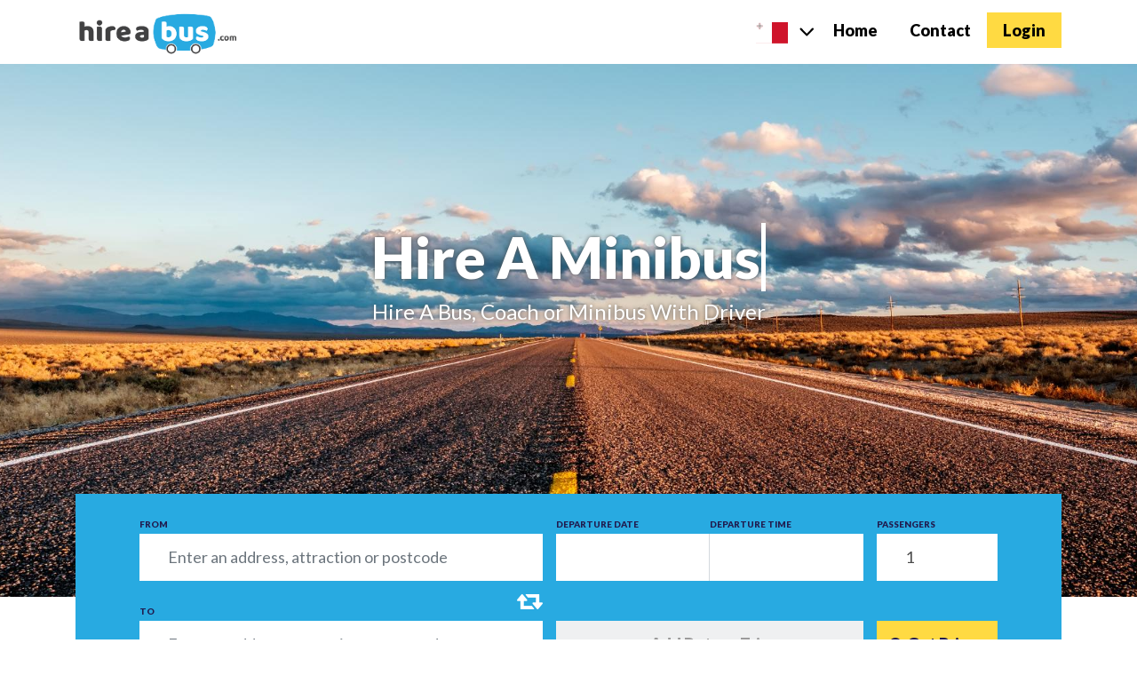

--- FILE ---
content_type: text/html; charset=UTF-8
request_url: https://hireabus.com/mt
body_size: 7754
content:
<!DOCTYPE html>
<html lang="en">
<head>
	    <meta charset="utf-8">
    <meta http-equiv="X-UA-Compatible" content="IE=edge">
    <meta name="viewport" content="width=device-width, initial-scale=1">
	
	<!-- CSRF Token -->
    <meta name="csrf-token" content="6gUsg2UgJtre6j9rshhFrTPEabxSWK8rALG74NI8" id="csrf-token">
	
    <title> Hire A Bus, Coach or Minibus With Driver </title>
			<meta name="description" content="Instantly compare prices from bus, coach and minibus hire providers. Book in confidence with our best price guarantee and easy 3 step online booking process." />
		
	
	<link rel="apple-touch-icon" sizes="180x180" href="https://hireabus.com/apple-touch-icon.png">
	<link rel="icon" type="image/png" sizes="32x32" href="https://hireabus.com/favicon-32x32.png">
	<link rel="icon" type="image/png" sizes="16x16" href="https://hireabus.com/favicon-16x16.png">
	<link rel="manifest" href="https://hireabus.com/site.webmanifest">
	<link rel="mask-icon" href="https://hireabus.com/safari-pinned-tab.svg" color="#5bbad5">
	<meta name="msapplication-TileColor" content="#ffc40d">
	<meta name="theme-color" content="#ffffff">
	
	
    <link href="https://hireabus.com/css/css.css?v=17" rel="stylesheet">
	<link href="https://maxcdn.bootstrapcdn.com/font-awesome/4.7.0/css/font-awesome.min.css" rel="stylesheet">
	
		<!-- Google Tag Manager --
	<script>(function(w,d,s,l,i){w[l]=w[l]||[];w[l].push({'gtm.start':
	new Date().getTime(),event:'gtm.js'});var f=d.getElementsByTagName(s)[0],
	j=d.createElement(s),dl=l!='dataLayer'?'&l='+l:'';j.async=true;j.src=
	'https://www.googletagmanager.com/gtm.js?id='+i+dl;f.parentNode.insertBefore(j,f);
	})(window,document,'script','dataLayer','GTM-TCFVCRL');</script>
	<!-- End Google Tag Manager -->
	<!-- Global site tag (gtag.js) - Google Analytics --
	<script async src="https://www.googletagmanager.com/gtag/js?id=AW-799337576"></script>
	<script>
	  window.dataLayer = window.dataLayer || [];
	  function gtag(){dataLayer.push(arguments);}
	  gtag('js', new Date());
 	  //gtag('config', 'UA-121431653-1');
	  gtag('config', 'AW-799337576');
 	</script>-->
	<!-- Google Analytics -->
	<script>
	(function(i,s,o,g,r,a,m){i['GoogleAnalyticsObject']=r;i[r]=i[r]||function(){
	(i[r].q=i[r].q||[]).push(arguments)},i[r].l=1*new Date();a=s.createElement(o),
	m=s.getElementsByTagName(o)[0];a.async=1;a.src=g;m.parentNode.insertBefore(a,m)
	})(window,document,'script','https://www.google-analytics.com/analytics.js','ga');

	ga('create', 'UA-121431653-1', 'auto');
	ga('send', 'pageview'); 
	</script> 
	<!-- End Google Analytics -->
	<!-- Facebook Pixel Code -->
	<script>
	  !function(f,b,e,v,n,t,s)
	  {if(f.fbq)return;n=f.fbq=function(){n.callMethod?
	  n.callMethod.apply(n,arguments):n.queue.push(arguments)};
	  if(!f._fbq)f._fbq=n;n.push=n;n.loaded=!0;n.version='2.0';
	  n.queue=[];t=b.createElement(e);t.async=!0;
	  t.src=v;s=b.getElementsByTagName(e)[0];
	  s.parentNode.insertBefore(t,s)}(window, document,'script',
	  'https://connect.facebook.net/en_US/fbevents.js');
	  fbq('init', '1270072399797795');
	  fbq('track', 'PageView');
	</script>
	<noscript><img height="1" width="1" style="display:none"  src="https://www.facebook.com/tr?id=1270072399797795&ev=PageView&noscript=1"/></noscript>
	<!-- End Facebook Pixel Code -->
		
	<script>
		function deferCSS(url){var link = document.createElement('link');link.rel = 'stylesheet';link.href = url;link.type = 'text/css';var findlink = document.getElementsByTagName('link')[0];findlink.parentNode.insertBefore(link, findlink);}
		var cb = function(){
			deferCSS("https://fonts.googleapis.com/css?family=Raleway:100,400,600|Lato:100,400,600,900|Open+Sans");
			deferCSS("https://cdn.hireabus.com/flags/flag-icon.css?v=4");
			deferCSS("https://cdn.hireabus.com/plugins/TimePicki/css/timepicki.css");
			deferCSS("https://cdnjs.cloudflare.com/ajax/libs/bootstrap-datepicker/1.7.1/css/bootstrap-datepicker3.min.css");
		}
		var raf = requestAnimationFrame || mozRequestAnimationFrame || webkitRequestAnimationFrame || msRequestAnimationFrame;
    	if (raf) raf(cb);
   		else window.addEventListener('load', cb);
	</script>
	<noscript>
	<link href="https://fonts.googleapis.com/css?family=Raleway:100,400,600%7CLato:100,400,600,900%7COpen+Sans" rel="stylesheet" type="text/css">
	<link href="https://cdn.hireabus.com/flags/flag-icon.css?v=4" rel="stylesheet">
    <link href="https://cdn.hireabus.com/plugins/TimePicki/css/timepicki.css" rel="stylesheet">
    <link href="https://cdnjs.cloudflare.com/ajax/libs/bootstrap-datepicker/1.7.1/css/bootstrap-datepicker3.min.css" rel="stylesheet">
	</noscript>
	
	
	<script>
	function defer(method) { if (window.jQuery) {method();} else {setTimeout(function() { defer(method) }, 50);}}
	</script>
	<link rel="canonical" href="https://hireabus.com">
<link rel="alternate" href="https://hireabus.com/gb" hreflang="en-gb" />
<link rel="alternate" href="https://hireabus.com/au" hreflang="en-au" />
    
        <!-- Styles -->
        <style>
            
        </style>
	
	<style rel="stylesheet">
	@media(min-width:1000px){
		body.moveformup #quote_form_box{
			transform: translateY(-110%);
			margin-bottom: -10em;
		}
	}
			
		#flex-center{background-image:url('https://cdn.hireabus.com/img/headers/openroad.jpg');}	
		@media(max-width:1000px){
			#flex-center {background-image:url('https://cdn.hireabus.com/img/headers/openroad-1000.jpg');}	
		}
			
		</style>
		
	<!-- Begin MailChimp Signup Form --
	<link href="//cdn-images.mailchimp.com/embedcode/classic-10_7.css" rel="stylesheet" type="text/css"><!---->
	<style>
		#mc_embed_signup{background:#fff; clear:left; font:14px Helvetica,Arial,sans-serif; }
	</style>
</head>
<body class="  ">
		<!-- Google Tag Manager (noscript) -->
	<noscript><iframe src="https://www.googletagmanager.com/ns.html?id=GTM-TCFVCRL"
	height="0" width="0" style="display:none;visibility:hidden"></iframe></noscript>
			<!-- End Google Tag Manager (noscript) -->
    <div id="topbar">
        <div class="container">
			<nav class="navbar navbar-expand-lg ">
				<div class="text_logo">
											<a href="https://hireabus.com/mt"><img src="https://cdn.hireabus.com/img/logo-web.png" style="max-height:50px;" alt="Hire a bus"></a>
										
				</div>
					
				<button class="navbar-toggler" type="button" data-toggle="collapse" data-target="#navbarSupportedContent" aria-controls="navbarSupportedContent" aria-expanded="false" aria-label="Toggle navigation">
					<span class="navbar-toggler-icon"><span class="fa fa-bars"></span></span>
				</button>
	
				<div class="collapse navbar-collapse" id="navbarSupportedContent">
					<div class="top-right links">
																<div id="country-select">
	<div id="toggle-country">
		<span class="flag-icon flag-icon-mt"></span><span class="arrow-down"></span>
	</div>
	<div id="country_box">
		<div class="row">
			<div class="col-sm-6">
				<div class="alert alert-info">
					<span class="fa fa-money"></span>
					GBP
					
				</div>
				
			</div>
			<div class="col-sm-6">
				<div class="alert alert-info">
					<span class="fa fa-language"></span>
					English
				</div>
			</div>
		</div>
		<hr>
		<div class="row">
			<div class="col-sm-12">
				Change Country<br>
												<a href="https://hireabus.com/au"><span class="flag-icon flag-icon-au new-country " title="Australia"></span></a>
								<a href="https://hireabus.com/gb"><span class="flag-icon flag-icon-gb new-country " title="United Kingdom"></span></a>
								<a href="https://hireabus.com/ie"><span class="flag-icon flag-icon-ie new-country " title="Ireland"></span></a>
								<a href="https://hireabus.com/us"><span class="flag-icon flag-icon-us new-country " title="United States"></span></a>
								<a href="https://hireabus.com/ca"><span class="flag-icon flag-icon-ca new-country " title="Canada"></span></a>
								<a href="https://hireabus.com/nz"><span class="flag-icon flag-icon-nz new-country " title="New Zealand"></span></a>
								<a href="https://hireabus.com/za"><span class="flag-icon flag-icon-za new-country " title="South Africa"></span></a>
								<a href="https://hireabus.com/nl"><span class="flag-icon flag-icon-nl new-country " title="Netherlands"></span></a>
								<a href="https://hireabus.com/de"><span class="flag-icon flag-icon-de new-country " title="Germany"></span></a>
								<a href="https://hireabus.com/es"><span class="flag-icon flag-icon-es new-country " title="Spain"></span></a>
								<a href="https://hireabus.com/pt"><span class="flag-icon flag-icon-pt new-country " title="Portugal"></span></a>
								<a href="https://hireabus.com/be"><span class="flag-icon flag-icon-be new-country " title="Belgium"></span></a>
								<a href="https://hireabus.com/ch"><span class="flag-icon flag-icon-ch new-country " title="Switzerland"></span></a>
								<a href="https://hireabus.com/it"><span class="flag-icon flag-icon-it new-country " title="Italy"></span></a>
								<a href="https://hireabus.com/gr"><span class="flag-icon flag-icon-gr new-country " title="Greece"></span></a>
								<a href="https://hireabus.com/mt"><span class="flag-icon flag-icon-mt new-country " title="Malta"></span></a>
								<a href="https://hireabus.com/th"><span class="flag-icon flag-icon-th new-country " title="Thailand"></span></a>
								<a href="https://hireabus.com/sg"><span class="flag-icon flag-icon-sg new-country " title="Singapore"></span></a>
								<a href="https://hireabus.com/my"><span class="flag-icon flag-icon-my new-country " title="Malaysia"></span></a>
																<span class="flag-icon flag-icon-fr new-country mc" data-id="fr" data-name="France" title="France"></span>
								<span class="flag-icon flag-icon-ru new-country mc" data-id="ru" data-name="Russia" title="Russia"></span>
								<span class="flag-icon flag-icon-cn new-country mc" data-id="cn" data-name="China" title="China"></span>
								<span class="flag-icon flag-icon-in new-country mc" data-id="in" data-name="India" title="India"></span>
								<span class="flag-icon flag-icon-mx new-country mc" data-id="mx" data-name="Mexico" title="Mexico"></span>
								
				<!-- Begin MailChimp Signup Form -->

				
				<form action="https://transporters.us13.list-manage.com/subscribe/post?u=0cd0e4aba167e604f6eb54719&amp;id=dd0ee865fc" method="post" 
					  id="new_country_form" name="mc-embedded-subscribe-form" class="white-form" target="_blank" novalidate style="display:none">
					<div id="mc_embed_signup_scroll">
					<span id="new_country_label"></span> is launching soon. Enter your email below to be notified once available.<br>
						<div class="mc-field-group">
							<label for="mce-EMAIL">Email Address  <span class="asterisk">*</span></label>
							<input type="email" value="" name="EMAIL" class=" email" id="mce-EMAIL" style="max-width:100%">
						</div>
						<input type="hidden" value="" name="COUNTRY" class="" id="mce-COUNTRY">
						<div id="mce-responses" class="clear">
							<div class="response" id="mce-error-response" style="display:none"></div>
							<div class="response" id="mce-success-response" style="display:none"></div>
						</div>    <!-- real people should not fill this in and expect good things - do not remove this or risk form bot signups-->
						<div style="position: absolute; left: -5000px;" aria-hidden="true"><input type="text" name="b_0cd0e4aba167e604f6eb54719_dd0ee865fc" tabindex="-1" value=""></div>
						<div class="clear"><input type="submit" value="Get Notified" name="subscribe" id="country_signup_submit" class="button"></div>
					</div>
				</form>
				<!--End mc_embed_signup-->
			</div>
		</div>
	</div>
</div>

<script>
defer(function () {
	$(document).ready(function(){
		$("#toggle-country").click(function(){
			$("#country_box").toggle();
		});
		
		$(".new-country.mc").click(function(){
			$("#mce-COUNTRY").val($(this).attr('data-name'));
			$("#new_country_label").html($(this).attr('data-name'));
			$("#new_country_form").show();
		});
		$("#new_country_form").submit(function(){
			//TODO - send email/signup? Or mailchimp?
			//return false;
			console.log('222');
		});
		
		$(document).click(function(e){
		   	if($(e.target).parents('#country_box').length != 0){return true;}
			else if($(e.target).closest('#toggle-country').length != 0){ return true;}
			else if($(e.target).parents('#new_country_form').length != 0){ return true;}
		   	$('#country_box:visible').fadeOut();
		});
	});
});
</script>						<ul class="navbar-nav mr-auto">
						  <li class="nav-item active">
							<a class="nav-link" href="https://hireabus.com/mt">Home <span class="sr-only">(current)</span></a>
						  </li>
						  <li class="nav-item">
							 <a class="nav-link" href="https://hireabus.com/contact">Contact</a>
						  </li>
													<li class="nav-item">
							 <a class="nav-link submit-button" href="https://hireabus.com/login">Login</a>
						  </li>
												</ul>
										</div>
				</div>
			</nav>
		</div>
	</div>
	
	
    <div id="flex-center" class="flex-center position-ref  full-height " > 
        <div id="flex-overlay">
				<div id="top_cta" class="">
		<h2>Hire A 
			<span class="typewrite" data-period="2000" data-type='[ "Minibus", "Coach",  "Bus"]'> Bus</span>
		</h2>
				<h1>
			Hire A Bus, Coach or Minibus With Driver
		</h1>
			</div>

		</div>
    </div>
				<div class="container">
			<div id="quote_form_box" class="form_bg">
									<form method="POST" action="https://hireabus.com/search" accept-charset="UTF-8" id="quote_form"><input name="_token" type="hidden" value="6gUsg2UgJtre6j9rshhFrTPEabxSWK8rALG74NI8">
		<div class="row form-top">
			<div class="col-md-10">
				<div class="row">
					<div class="col-md-7">
						<div class="row">
							<div class="col-md-12">
								<div class="form-group">
									<label for="pickup_location">From</label>
									<input class="form-control" required placeholder="Enter an address, attraction or postcode" name="pickup_location" type="text" value="" id="pickup_location">
									<input id="pickup_lat" name="pickup_lat" type="hidden" value="">
									<input id="pickup_lng" name="pickup_lng" type="hidden" value="">
									<input id="pickup_country" name="pickup_country" type="hidden" value="">
								</div>
							</div>
							<div class="col-md-12">
								<div class="form-group">
									<span id="swap_locations" title="Reverse Locations"><span class="fa fa-retweet"></span></span>
									<label for="destination_location">To</label>
									<input class="form-control" required placeholder="Enter an address, attraction or postcode" name="destination_location" type="text" id="destination_location">
									<input id="destination_lat" name="destination_lat" type="hidden">
									<input id="destination_lng" name="destination_lng" type="hidden">
									<input id="destination_country" name="destination_country" type="hidden">
								</div>
							</div>
						</div>
					</div>
					<div class="col-md-5">
						<div class="row">
							<div class="col-sm-6 closecol">
								<div class="form-group">
									<label for="pickup_date">Departure Date</label>
									<input class="form-control datepicker" required autocomplete="off" name="pickup_date" type="text" id="pickup_date">
								</div>
							</div>
							<div class="col-sm-6 closecol">
								<div class="form-group">
									<label for="pickup_time">Departure Time</label>
									<input class="form-control timepicker" required name="pickup_time" type="text" id="pickup_time">
								</div>
							</div>
						</div>
												<div class="row return_box" id="return_button">
							<div class="col-sm-12 closecol">
								<div class="form-group">
									<label for="return_button_btn">&nbsp;</label>
									<button class="secondary-button btn-block" type="button" id="return_button_btn">Add Return Trip</button>
								</div>
							</div>
						</div>
												<div class="row return_box" id="return_inputs"  style="display:none;" >
							<div class="col-sm-6 closecol">
								<div class="form-group">
									<label for="return_date">Return Date</label>
									<label id="remove_return">Remove</label>
																		<input class="form-control datepicker return_date_time" disabled="disabled" id="return_date" required autocomplete="off" name="return_date" type="text">
																	</div>
							</div>
							<div class="col-sm-6 closecol">
								<div class="form-group">
									<label for="return_time">Return Time</label>
																		<input class="form-control timepicker return_date_time " disabled="disabled" id="return_time" required name="return_time" type="text">
																	</div>
							</div>
						</div>
						
					</div>
				</div>
			</div>
			<div class="col-md-2">
				<div class="row">
					<div class="col-md-12">
							<label for="num_pax">Passengers</label>
														<select id="num_pax" class="form-contro"  name="num_pax"><option value="1" selected="selected">1</option><option value="2">2</option><option value="3">3</option><option value="4">4</option><option value="5">5</option><option value="6">6</option><option value="7">7</option><option value="8">8</option><option value="9">9</option><option value="10">10</option><option value="11">11</option><option value="12">12</option><option value="13">13</option><option value="14">14</option><option value="15">15</option><option value="16">16</option><option value="17">17</option><option value="18">18</option><option value="19">19</option><option value="20">20</option><option value="21">21</option><option value="22">22</option><option value="23">23</option><option value="24">24</option><option value="25">25</option><option value="26">26</option><option value="27">27</option><option value="28">28</option><option value="29">29</option><option value="30">30</option><option value="31">31</option><option value="32">32</option><option value="33">33</option><option value="34">34</option><option value="35">35</option><option value="36">36</option><option value="37">37</option><option value="38">38</option><option value="39">39</option><option value="40">40</option><option value="41">41</option><option value="42">42</option><option value="43">43</option><option value="44">44</option><option value="45">45</option><option value="46">46</option><option value="47">47</option><option value="48">48</option><option value="49">49</option><option value="50">50</option><option value="51">51</option><option value="52">52</option><option value="53">53</option><option value="54">54</option><option value="55">55</option><option value="56">56</option><option value="57">57</option><option value="58">58</option><option value="59">59</option><option value="60">60</option><option value="61">61</option><option value="62">62</option><option value="63">63</option><option value="64">64</option><option value="65">65</option><option value="66">66</option><option value="67">67</option><option value="68">68</option><option value="69">69</option><option value="70">70</option><option value="71">71</option><option value="72">72</option><option value="73">73</option><option value="74">74</option><option value="75">75</option><option value="76">76</option><option value="77">77</option><option value="78">78</option><option value="79">79</option><option value="80">80</option><option value="81">81</option><option value="82">82</option><option value="83">83</option><option value="84">84</option><option value="85">85</option><option value="86">86</option><option value="87">87</option><option value="88">88</option><option value="89">89</option><option value="90">90</option><option value="91">91</option><option value="92">92</option><option value="93">93</option><option value="94">94</option><option value="95">95</option><option value="96">96</option><option value="97">97</option><option value="98">98</option><option value="99">99</option><option value="100">100</option><option value="101">101</option><option value="102">102</option><option value="103">103</option><option value="104">104</option><option value="105">105</option><option value="106">106</option><option value="107">107</option><option value="108">108</option><option value="109">109</option><option value="110">110</option><option value="111">111</option><option value="112">112</option><option value="113">113</option><option value="114">114</option><option value="115">115</option><option value="116">116</option><option value="117">117</option><option value="118">118</option><option value="119">119</option><option value="120">120</option><option value="121">121</option><option value="122">122</option><option value="123">123</option><option value="124">124</option><option value="125">125</option><option value="126">126</option><option value="127">127</option><option value="128">128</option><option value="129">129</option><option value="130">130</option><option value="131">131</option><option value="132">132</option><option value="133">133</option><option value="134">134</option><option value="135">135</option><option value="136">136</option><option value="137">137</option><option value="138">138</option><option value="139">139</option><option value="140">140</option><option value="141">141</option><option value="142">142</option><option value="143">143</option><option value="144">144</option><option value="145">145</option><option value="146">146</option><option value="147">147</option><option value="148">148</option><option value="149">149</option><option value="150">150</option><option value="151">151</option><option value="152">152</option><option value="153">153</option><option value="154">154</option><option value="155">155</option><option value="156">156</option><option value="157">157</option><option value="158">158</option><option value="159">159</option><option value="160">160</option><option value="161">161</option><option value="162">162</option><option value="163">163</option><option value="164">164</option><option value="165">165</option><option value="166">166</option><option value="167">167</option><option value="168">168</option><option value="169">169</option><option value="170">170</option><option value="171">171</option><option value="172">172</option><option value="173">173</option><option value="174">174</option><option value="175">175</option><option value="176">176</option><option value="177">177</option><option value="178">178</option><option value="179">179</option><option value="180">180</option><option value="181">181</option><option value="182">182</option><option value="183">183</option><option value="184">184</option><option value="185">185</option><option value="186">186</option><option value="187">187</option><option value="188">188</option><option value="189">189</option><option value="190">190</option><option value="191">191</option><option value="192">192</option><option value="193">193</option><option value="194">194</option><option value="195">195</option><option value="196">196</option><option value="197">197</option><option value="198">198</option><option value="199">199</option></select>
					</div>
					<div class="col-md-12  button-box">
						<div class="form-group">
							<button class="submit-button btn-block" type="submit" id="get_prices_btn"><i class="fa fa-search"></i> Get Prices</button>
						</div>
					</div>
				</div>
			</div>
		</div>
</form>

							</div>
		</div>
		
				
    <div class="container">
		<div class="text-center mt-5">
	<h2>
		Coach and Bus hire, made easy
	</h2>
	<p>
		Let us remove the stress from planning your journey
	</p>
</div>

<div class="row text-center">
	<div class="col-md-4">
		<div class="boxes-3">
			<img src="https://cdn.hireabus.com/img/feature_price.svg" alt="We guarantee the best prices"><br>
			<br>
			<h5>
				Best Price Guarantee
			</h5>
			<p>
				Search once, and get transparent prices for all available options. Make your choice and get instant confirmation, with the comfort of our best price guarantee*.
			</p>
		</div>
	</div>
	<div class="col-md-4">
		<div class="boxes-3">
			<img src="https://cdn.hireabus.com/img/feature_choice.svg" alt="Widest choice of vehicles"><br>
			<br>
			<h5>
				Widest choice
			</h5>
			<p>
				We work with over 1,300 Transport Operators in over 80 countries, which means you can conveniently choose a vehicle catered to your needs.
			</p>
		</div>
	</div>
	<div class="col-md-4">
		<div class="boxes-3">
			<img src="https://cdn.hireabus.com/img/feature_book.svg" alt="Search, compare and book"><br>
			<br>
			<h5>
				Search. Compare. Book.
			</h5>
			<p>
				Our 3 step process let’s you find and book the best possible vehicle for your trip in minutes. Review, pay and modify easily from our site.
			</p>
		</div>
	</div>
</div>
<div class="big-article section-spacing">
	<img src="https://cdn.hireabus.com/img/blue-minibus.jpg" alt="Minibus Hire in Sydney" class="right_bg" >
	<div class="article_box">
		<h3>
			Stress-free Group Travel
		</h3>
		<p>
			By collecting prices from the leading transport providers on one site, we save you countless hours of finding, requesting, and comparing quotes.<br>
			<br>
			Our rates are the same as if you booked with each company directly, ensuring you always get the best price possible.<br>
			<br>
			All of our suppliers are licensed, insured, and held to our industry leading standards, so you can relax in the knowledge that your trip is in safe hands.
		</p>
	</div>
	<br style="clear:both;">
</div>


		<hr class="section-spacing">
		<div class="row related_pages mt-5">
			<div class="col-md-12">
				<h4>
					Popular Activities
				</h4>
			</div>
				</div>

	<div class="text-center  section-spacing">
		<h2>
			Exciting news and offers in your inbox
		</h2>
		<p>
			Register now to keep up to date with our latest developments.
		</p>
	</div>

	<div class="form_bg  bottom_signup">
		<!-- Begin MailChimp Signup Form -->

					<form action="https://transporters.us13.list-manage.com/subscribe/post?u=0cd0e4aba167e604f6eb54719&amp;id=dd0ee865fc" method="post" name="mc-embedded-subscribe-form" target="_blank">

						<div class="row">
							<div class="col-lg-5 col-md-6">	
								<input type="text" value="" name="NAME" class="required name" id="mce-NAME2" style="width:100%" placeholder="Your Name">
							</div>
							<div class="col-lg-5 col-md-6">
								<input type="email" value="" name="EMAIL" class="required email" id="mce-EMAIL2" style="width:100%" placeholder="Your Email">
							</div>
							<div class="col-lg-2">
								<input type="submit" value="Sign Up" name="subscribe" id="mc-embedded-subscribe2" class="button btn-block">
							</div>
						</div>



							<input type="hidden" value="US" name="COUNTRY" class="required">
							<div id="mce-responses2" class="clear">
								<div class="response" id="mce-error-response2" style="display:none"></div>
								<div class="response" id="mce-success-response2" style="display:none"></div>
							</div>    <!-- real people should not fill this in and expect good things - do not remove this or risk form bot signups-->
							<div style="position: absolute; left: -5000px;" aria-hidden="true"><input type="text" name="b_0cd0e4aba167e604f6eb54719_dd0ee865fc" tabindex="-1" value=""></div>
							<div class="clear"></div>

					</form>
					<!--End mc_embed_signup-->
	</div>
       
		
		
				<div id="footer">
	<div class="container ">
		    	<div class="row">
    		<div class="col-md-2">
		        <h5>About</h5>
		        <ul class="foot_menu">
		        	<li><a href="https://hireabus.com/blog">News</a></li>
		        	<li><a href="https://hireabus.com/about">About Us</a></li>
		        	<li><a href="https://hireabus.com/contact">Contact</a></li>
		        	<li><a href="https://hireabus.com/terms">Terms of Use</a></li>	
		        	<li><a href="https://hireabus.com/privacy">Privacy Policy</a></li>
		        </ul>
		    </div>
		    <div class="col-md-2">
		        <h5>Support</h5>
		        <ul class="foot_menu">
		        	<li><a href="https://hireabus.com/howtobook">How to Book</a></li>
		        	<li><a href="https://hireabus.com/faqs">FAQ</a></li>
		        	<!--<li><a href="https://hireabus.com/help">Help Center</a></li>-->
										<li><a href="tel:+442039620011" title="+44(0)203 962 0011">+44 203 962 0011</a></li>
					<li><a href="tel:+611800951234" title="1800 95 1234">+61 1800 95 1234</a></li>
										
		        </ul>
		    </div>
			<div class="col-md-2">
				<h5>Suppliers</h5>
				<ul class="foot_menu">
					<li><a href="https://hireabus.com/suppliers">Work With Us</a></li>
					<li><a href="https://hireabus.com/supplier/login">Login</a></li>
		        </ul>
			</div>
			<div class="col-lg-4 col-md-4">
		        <h5>Secure Payments</h5>
				<img src="https://cdn.hireabus.com/img/payicons/stripe.svg" alt="Payments provided through our secure partner, Stripe"><br>
				<br>
		        <img src="https://cdn.hireabus.com/img/payicons/visa.svg" class="payicon" alt="Visa accepted">
				<img src="https://cdn.hireabus.com/img/payicons/mastercard.svg" class="payicon" alt="Mastercard accepted">
				<img src="https://cdn.hireabus.com/img/payicons/maestro.svg" class="payicon" alt="Maestro accepted"><br>
				<img src="https://cdn.hireabus.com/img/payicons/americanexpress.svg" class="payicon" alt="Amex accepted">
				<img src="https://cdn.hireabus.com/img/payicons/discover.svg" class="payicon" alt="Discovery accepted">
		    </div>
			
		    <div class="col-lg-2 col-md-2">
		       <div class="footer-findus">
					<h5>Find us on</h5>
					<a href="https://www.facebook.com/hireabuscom/" target="_blank">
						<img src="https://cdn.hireabus.com/img/facebook.svg" alt="Hire A Bus on Facebook">
					</a>
					<!--<a href="" target="_blank">
						<img src="https://cdn.hireabus.com/img/instagram.svg" alt="Hire A Bus on Instagram">
					</a>-->
					<a href="https://twitter.com/HireABus_com" target="_blank">
						<img src="https://cdn.hireabus.com/img/twitter.svg" alt="Hire A Bus on Twitter">
					</a>
					<a href="https://www.youtube.com/channel/UCrw2waueFEiyC6PtuulzFLg" target="_blank">
						<img src="https://cdn.hireabus.com/img/youtube.svg" alt="Hire A Bus on Youtube">
					</a>
				</div>
		    </div>
		</div>
				<div class="row legal">
			<div class="col-md-12 text-center">
				&copy; Hire A Bus Limited, 2026. All rights reserved. <!--Privacy Statement. Cookie Statement. Disclaimer. -->
							</div>
		</div>
	</div>
</div>
			</div>
    

    <script>
		var ACTIVE_COUNTRY = 'MT';
		var BASE_URL='https://hireabus.com';
	</script> 		
    	
    <script src="https://code.jquery.com/jquery-1.12.4.min.js"></script>
	<script>
	$.ajaxSetup({
		headers: {
			'X-CSRF-TOKEN': $('meta[name="csrf-token"]').attr('content')
		}
	});
	</script>
    		<script src="https://cdn.hireabus.com/bootstrap/js/bootstrap.min.js"></script>
	
	    <script src="https://hireabus.com/js/quote-v1.0.0.js?ref=15"></script>
	<script src="https://maps.googleapis.com/maps/api/js?key=AIzaSyBhg8X_38l_N-mJLlEnn0k4lDeIRoGY8Hg&libraries=places&callback=initMap" async defer></script>
	<!--<script src="https://maps.googleapis.com/maps/api/js?key=AIzaSyBX1tE5GiJw6ybxq_0Zlj6WhUjjC0QVpdk&libraries=places&callback=initMap" async defer></script>-->
	<script src="https://cdnjs.cloudflare.com/ajax/libs/bootstrap-datepicker/1.7.1/js/bootstrap-datepicker.min.js"></script>
    <script src="https://cdnjs.cloudflare.com/ajax/libs/moment.js/2.18.1/moment.min.js"></script>
    <script src="https://cdn.hireabus.com/plugins/TimePicki/js/timepicki.js?v=2"></script>
    <script src="https://cdnjs.cloudflare.com/ajax/libs/jquery-validate/1.17.0/jquery.validate.min.js"></script>
    <script src="https://cdnjs.cloudflare.com/ajax/libs/jquery-validate/1.17.0/additional-methods.min.js"></script>
		
		
	<script>
		var messages=["message1","message2","message3"];
		var rank=0;

		var TxtType = function(el, toRotate, period) {
			this.toRotate = toRotate; this.el = el; this.loopNum = 0;
			this.period = parseInt(period, 10) || 2000;
			this.txt = ''; this.tick(); this.isDeleting = false;
		};

		TxtType.prototype.tick = function() {
			var i = this.loopNum % this.toRotate.length;
			var fullTxt = this.toRotate[i];
			if (this.isDeleting) { this.txt = fullTxt.substring(0, this.txt.length - 1); } 
			else {this.txt = fullTxt.substring(0, this.txt.length + 1);}
			this.el.innerHTML = ''+this.txt+'';
			var that = this;
			var delta = 200 - Math.random() * 100;
			if (this.isDeleting) { delta /= 2; }
			if (!this.isDeleting && this.txt === fullTxt) { delta = this.period; this.isDeleting = true; } 
			else if (this.isDeleting && this.txt === '') { this.isDeleting = false; this.loopNum++;delta = 500;}
			setTimeout(function() {that.tick(); }, delta);
		};

		window.onload = function() {
			var elements = document.getElementsByClassName('typewrite');
			for (var i=0; i<elements.length; i++) {
				var toRotate = elements[i].getAttribute('data-type');
				var period = elements[i].getAttribute('data-period');
				if (toRotate) { new TxtType(elements[i], JSON.parse(toRotate), period); }
			}
		};
	</script>
		
	<script>
	window.__lo_site_id = 117876;

	(function() {
		var wa = document.createElement('script'); wa.type = 'text/javascript'; wa.async = true;
		wa.src = 'https://d10lpsik1i8c69.cloudfront.net/w.js';
		var s = document.getElementsByTagName('script')[0]; s.parentNode.insertBefore(wa, s);
	  })();
	</script>



		
		<!--<script async>(function(s,u,m,o,j,v){j=u.createElement(m);v=u.getElementsByTagName(m)[0];j.async=1;j.src=o;j.dataset.sumoSiteId='0e5417e439423d0531526a8f78354b052308ce6fcbf42139822fbd3261ddb4b6';v.parentNode.insertBefore(j,v)})(window,document,'script','//load.sumo.com/');</script>-->
<script defer src="https://static.cloudflareinsights.com/beacon.min.js/vcd15cbe7772f49c399c6a5babf22c1241717689176015" integrity="sha512-ZpsOmlRQV6y907TI0dKBHq9Md29nnaEIPlkf84rnaERnq6zvWvPUqr2ft8M1aS28oN72PdrCzSjY4U6VaAw1EQ==" data-cf-beacon='{"version":"2024.11.0","token":"f0f35cd7c26a4058937341b00f9dd4f9","r":1,"server_timing":{"name":{"cfCacheStatus":true,"cfEdge":true,"cfExtPri":true,"cfL4":true,"cfOrigin":true,"cfSpeedBrain":true},"location_startswith":null}}' crossorigin="anonymous"></script>
</body>
</html>


--- FILE ---
content_type: text/css
request_url: https://cdn.hireabus.com/flags/flag-icon.css?v=4
body_size: 1724
content:
.flag-icon-background {
  background-size: contain;
  background-position: 50%;
  background-repeat: no-repeat;
}
.flag-icon {
  background-size: contain;
  background-position: 50%;
  background-repeat: no-repeat;
  position: relative;
  display: inline-block;
  width: 1.33333333em;
  line-height: 1em;
}
.flag-icon:before {
  content: "\00a0";
}
.flag-icon.flag-icon-squared {
  width: 1em;
}
.flag-icon-ad {
  background-image: url(png100px/ad.png);
}
.flag-icon-ad.flag-icon-squared {
  background-image: url(png100px/ad.png);
}
.flag-icon-ae {
  background-image: url(png100px/ae.png);
}
.flag-icon-ae.flag-icon-squared {
  background-image: url(png100px/ae.png);
}
.flag-icon-af {
  background-image: url(png100px/af.png);
}
.flag-icon-af.flag-icon-squared {
  background-image: url(png100px/af.png);
}
.flag-icon-ag {
  background-image: url(png100px/ag.png);
}
.flag-icon-ag.flag-icon-squared {
  background-image: url(png100px/ag.png);
}
.flag-icon-ai {
  background-image: url(png100px/ai.png);
}
.flag-icon-ai.flag-icon-squared {
  background-image: url(png100px/ai.png);
}
.flag-icon-al {
  background-image: url(png100px/al.png);
}
.flag-icon-al.flag-icon-squared {
  background-image: url(png100px/al.png);
}
.flag-icon-am {
  background-image: url(png100px/am.png);
}
.flag-icon-am.flag-icon-squared {
  background-image: url(png100px/am.png);
}
.flag-icon-ao {
  background-image: url(png100px/ao.png);
}
.flag-icon-ao.flag-icon-squared {
  background-image: url(png100px/ao.png);
}
.flag-icon-aq {
  background-image: url(png100px/aq.png);
}
.flag-icon-aq.flag-icon-squared {
  background-image: url(png100px/aq.png);
}
.flag-icon-ar {
  background-image: url(png100px/ar.png);
}
.flag-icon-ar.flag-icon-squared {
  background-image: url(png100px/ar.png);
}
.flag-icon-as {
  background-image: url(png100px/as.png);
}
.flag-icon-as.flag-icon-squared {
  background-image: url(png100px/as.png);
}
.flag-icon-at {
  background-image: url(png100px/at.png);
}
.flag-icon-at.flag-icon-squared {
  background-image: url(png100px/at.png);
}
.flag-icon-au {
  background-image: url(png100px/au.png);
}
.flag-icon-au.flag-icon-squared {
  background-image: url(png100px/au.png);
}
.flag-icon-aw {
  background-image: url(png100px/aw.png);
}
.flag-icon-aw.flag-icon-squared {
  background-image: url(png100px/aw.png);
}
.flag-icon-ax {
  background-image: url(png100px/ax.png);
}
.flag-icon-ax.flag-icon-squared {
  background-image: url(png100px/ax.png);
}
.flag-icon-az {
  background-image: url(png100px/az.png);
}
.flag-icon-az.flag-icon-squared {
  background-image: url(png100px/az.png);
}
.flag-icon-ba {
  background-image: url(png100px/ba.png);
}
.flag-icon-ba.flag-icon-squared {
  background-image: url(png100px/ba.png);
}
.flag-icon-bb {
  background-image: url(png100px/bb.png);
}
.flag-icon-bb.flag-icon-squared {
  background-image: url(png100px/bb.png);
}
.flag-icon-bd {
  background-image: url(png100px/bd.png);
}
.flag-icon-bd.flag-icon-squared {
  background-image: url(png100px/bd.png);
}
.flag-icon-be {
  background-image: url(png100px/be.png);
}
.flag-icon-be.flag-icon-squared {
  background-image: url(png100px/be.png);
}
.flag-icon-bf {
  background-image: url(png100px/bf.png);
}
.flag-icon-bf.flag-icon-squared {
  background-image: url(png100px/bf.png);
}
.flag-icon-bg {
  background-image: url(png100px/bg.png);
}
.flag-icon-bg.flag-icon-squared {
  background-image: url(png100px/bg.png);
}
.flag-icon-bh {
  background-image: url(png100px/bh.png);
}
.flag-icon-bh.flag-icon-squared {
  background-image: url(png100px/bh.png);
}
.flag-icon-bi {
  background-image: url(png100px/bi.png);
}
.flag-icon-bi.flag-icon-squared {
  background-image: url(png100px/bi.png);
}
.flag-icon-bj {
  background-image: url(png100px/bj.png);
}
.flag-icon-bj.flag-icon-squared {
  background-image: url(png100px/bj.png);
}
.flag-icon-bl {
  background-image: url(png100px/bl.png);
}
.flag-icon-bl.flag-icon-squared {
  background-image: url(png100px/bl.png);
}
.flag-icon-bm {
  background-image: url(png100px/bm.png);
}
.flag-icon-bm.flag-icon-squared {
  background-image: url(png100px/bm.png);
}
.flag-icon-bn {
  background-image: url(png100px/bn.png);
}
.flag-icon-bn.flag-icon-squared {
  background-image: url(png100px/bn.png);
}
.flag-icon-bo {
  background-image: url(png100px/bo.png);
}
.flag-icon-bo.flag-icon-squared {
  background-image: url(png100px/bo.png);
}
.flag-icon-bq {
  background-image: url(png100px/bq.png);
}
.flag-icon-bq.flag-icon-squared {
  background-image: url(png100px/bq.png);
}
.flag-icon-br {
  background-image: url(png100px/br.png);
}
.flag-icon-br.flag-icon-squared {
  background-image: url(png100px/br.png);
}
.flag-icon-bs {
  background-image: url(png100px/bs.png);
}
.flag-icon-bs.flag-icon-squared {
  background-image: url(png100px/bs.png);
}
.flag-icon-bt {
  background-image: url(png100px/bt.png);
}
.flag-icon-bt.flag-icon-squared {
  background-image: url(png100px/bt.png);
}
.flag-icon-bv {
  background-image: url(png100px/bv.png);
}
.flag-icon-bv.flag-icon-squared {
  background-image: url(png100px/bv.png);
}
.flag-icon-bw {
  background-image: url(png100px/bw.png);
}
.flag-icon-bw.flag-icon-squared {
  background-image: url(png100px/bw.png);
}
.flag-icon-by {
  background-image: url(png100px/by.png);
}
.flag-icon-by.flag-icon-squared {
  background-image: url(png100px/by.png);
}
.flag-icon-bz {
  background-image: url(png100px/bz.png);
}
.flag-icon-bz.flag-icon-squared {
  background-image: url(png100px/bz.png);
}
.flag-icon-ca {
  background-image: url(png100px/ca.png);
}
.flag-icon-ca.flag-icon-squared {
  background-image: url(png100px/ca.png);
}
.flag-icon-cc {
  background-image: url(png100px/cc.png);
}
.flag-icon-cc.flag-icon-squared {
  background-image: url(png100px/cc.png);
}
.flag-icon-cd {
  background-image: url(png100px/cd.png);
}
.flag-icon-cd.flag-icon-squared {
  background-image: url(png100px/cd.png);
}
.flag-icon-cf {
  background-image: url(png100px/cf.png);
}
.flag-icon-cf.flag-icon-squared {
  background-image: url(png100px/cf.png);
}
.flag-icon-cg {
  background-image: url(png100px/cg.png);
}
.flag-icon-cg.flag-icon-squared {
  background-image: url(png100px/cg.png);
}
.flag-icon-ch {
  background-image: url(png100px/ch.png);
}
.flag-icon-ch.flag-icon-squared {
  background-image: url(png100px/ch.png);
}
.flag-icon-ci {
  background-image: url(png100px/ci.png);
}
.flag-icon-ci.flag-icon-squared {
  background-image: url(png100px/ci.png);
}
.flag-icon-ck {
  background-image: url(png100px/ck.png);
}
.flag-icon-ck.flag-icon-squared {
  background-image: url(png100px/ck.png);
}
.flag-icon-cl {
  background-image: url(png100px/cl.png);
}
.flag-icon-cl.flag-icon-squared {
  background-image: url(png100px/cl.png);
}
.flag-icon-cm {
  background-image: url(png100px/cm.png);
}
.flag-icon-cm.flag-icon-squared {
  background-image: url(png100px/cm.png);
}
.flag-icon-cn {
  background-image: url(png100px/cn.png);
}
.flag-icon-cn.flag-icon-squared {
  background-image: url(png100px/cn.png);
}
.flag-icon-co {
  background-image: url(png100px/co.png);
}
.flag-icon-co.flag-icon-squared {
  background-image: url(png100px/co.png);
}
.flag-icon-cr {
  background-image: url(png100px/cr.png);
}
.flag-icon-cr.flag-icon-squared {
  background-image: url(png100px/cr.png);
}
.flag-icon-cu {
  background-image: url(png100px/cu.png);
}
.flag-icon-cu.flag-icon-squared {
  background-image: url(png100px/cu.png);
}
.flag-icon-cv {
  background-image: url(png100px/cv.png);
}
.flag-icon-cv.flag-icon-squared {
  background-image: url(png100px/cv.png);
}
.flag-icon-cw {
  background-image: url(png100px/cw.png);
}
.flag-icon-cw.flag-icon-squared {
  background-image: url(png100px/cw.png);
}
.flag-icon-cx {
  background-image: url(png100px/cx.png);
}
.flag-icon-cx.flag-icon-squared {
  background-image: url(png100px/cx.png);
}
.flag-icon-cy {
  background-image: url(png100px/cy.png);
}
.flag-icon-cy.flag-icon-squared {
  background-image: url(png100px/cy.png);
}
.flag-icon-cz {
  background-image: url(png100px/cz.png);
}
.flag-icon-cz.flag-icon-squared {
  background-image: url(png100px/cz.png);
}
.flag-icon-de {
  background-image: url(png100px/de.png);
}
.flag-icon-de.flag-icon-squared {
  background-image: url(png100px/de.png);
}
.flag-icon-dj {
  background-image: url(png100px/dj.png);
}
.flag-icon-dj.flag-icon-squared {
  background-image: url(png100px/dj.png);
}
.flag-icon-dk {
  background-image: url(png100px/dk.png);
}
.flag-icon-dk.flag-icon-squared {
  background-image: url(png100px/dk.png);
}
.flag-icon-dm {
  background-image: url(png100px/dm.png);
}
.flag-icon-dm.flag-icon-squared {
  background-image: url(png100px/dm.png);
}
.flag-icon-do {
  background-image: url(png100px/do.png);
}
.flag-icon-do.flag-icon-squared {
  background-image: url(png100px/do.png);
}
.flag-icon-dz {
  background-image: url(png100px/dz.png);
}
.flag-icon-dz.flag-icon-squared {
  background-image: url(png100px/dz.png);
}
.flag-icon-ec {
  background-image: url(png100px/ec.png);
}
.flag-icon-ec.flag-icon-squared {
  background-image: url(png100px/ec.png);
}
.flag-icon-ee {
  background-image: url(png100px/ee.png);
}
.flag-icon-ee.flag-icon-squared {
  background-image: url(png100px/ee.png);
}
.flag-icon-eg {
  background-image: url(png100px/eg.png);
}
.flag-icon-eg.flag-icon-squared {
  background-image: url(png100px/eg.png);
}
.flag-icon-eh {
  background-image: url(png100px/eh.png);
}
.flag-icon-eh.flag-icon-squared {
  background-image: url(png100px/eh.png);
}
.flag-icon-er {
  background-image: url(png100px/er.png);
}
.flag-icon-er.flag-icon-squared {
  background-image: url(png100px/er.png);
}
.flag-icon-es {
  background-image: url(png100px/es.png);
}
.flag-icon-es.flag-icon-squared {
  background-image: url(png100px/es.png);
}
.flag-icon-et {
  background-image: url(png100px/et.png);
}
.flag-icon-et.flag-icon-squared {
  background-image: url(png100px/et.png);
}
.flag-icon-fi {
  background-image: url(png100px/fi.png);
}
.flag-icon-fi.flag-icon-squared {
  background-image: url(png100px/fi.png);
}
.flag-icon-fj {
  background-image: url(png100px/fj.png);
}
.flag-icon-fj.flag-icon-squared {
  background-image: url(png100px/fj.png);
}
.flag-icon-fk {
  background-image: url(png100px/fk.png);
}
.flag-icon-fk.flag-icon-squared {
  background-image: url(png100px/fk.png);
}
.flag-icon-fm {
  background-image: url(png100px/fm.png);
}
.flag-icon-fm.flag-icon-squared {
  background-image: url(png100px/fm.png);
}
.flag-icon-fo {
  background-image: url(png100px/fo.png);
}
.flag-icon-fo.flag-icon-squared {
  background-image: url(png100px/fo.png);
}
.flag-icon-fr {
  background-image: url(png100px/fr.png);
}
.flag-icon-fr.flag-icon-squared {
  background-image: url(png100px/fr.png);
}
.flag-icon-ga {
  background-image: url(png100px/ga.png);
}
.flag-icon-ga.flag-icon-squared {
  background-image: url(png100px/ga.png);
}
.flag-icon-gb {
  background-image: url(png100px/gb.png);
}
.flag-icon-gb.flag-icon-squared {
  background-image: url(png100px/gb.png);
}
.flag-icon-gd {
  background-image: url(png100px/gd.png);
}
.flag-icon-gd.flag-icon-squared {
  background-image: url(png100px/gd.png);
}
.flag-icon-ge {
  background-image: url(png100px/ge.png);
}
.flag-icon-ge.flag-icon-squared {
  background-image: url(png100px/ge.png);
}
.flag-icon-gf {
  background-image: url(png100px/gf.png);
}
.flag-icon-gf.flag-icon-squared {
  background-image: url(png100px/gf.png);
}
.flag-icon-gg {
  background-image: url(png100px/gg.png);
}
.flag-icon-gg.flag-icon-squared {
  background-image: url(png100px/gg.png);
}
.flag-icon-gh {
  background-image: url(png100px/gh.png);
}
.flag-icon-gh.flag-icon-squared {
  background-image: url(png100px/gh.png);
}
.flag-icon-gi {
  background-image: url(png100px/gi.png);
}
.flag-icon-gi.flag-icon-squared {
  background-image: url(png100px/gi.png);
}
.flag-icon-gl {
  background-image: url(png100px/gl.png);
}
.flag-icon-gl.flag-icon-squared {
  background-image: url(png100px/gl.png);
}
.flag-icon-gm {
  background-image: url(png100px/gm.png);
}
.flag-icon-gm.flag-icon-squared {
  background-image: url(png100px/gm.png);
}
.flag-icon-gn {
  background-image: url(png100px/gn.png);
}
.flag-icon-gn.flag-icon-squared {
  background-image: url(png100px/gn.png);
}
.flag-icon-gp {
  background-image: url(png100px/gp.png);
}
.flag-icon-gp.flag-icon-squared {
  background-image: url(png100px/gp.png);
}
.flag-icon-gq {
  background-image: url(png100px/gq.png);
}
.flag-icon-gq.flag-icon-squared {
  background-image: url(png100px/gq.png);
}
.flag-icon-gr {
  background-image: url(png100px/gr.png);
}
.flag-icon-gr.flag-icon-squared {
  background-image: url(png100px/gr.png);
}
.flag-icon-gs {
  background-image: url(png100px/gs.png);
}
.flag-icon-gs.flag-icon-squared {
  background-image: url(png100px/gs.png);
}
.flag-icon-gt {
  background-image: url(png100px/gt.png);
}
.flag-icon-gt.flag-icon-squared {
  background-image: url(png100px/gt.png);
}
.flag-icon-gu {
  background-image: url(png100px/gu.png);
}
.flag-icon-gu.flag-icon-squared {
  background-image: url(png100px/gu.png);
}
.flag-icon-gw {
  background-image: url(png100px/gw.png);
}
.flag-icon-gw.flag-icon-squared {
  background-image: url(png100px/gw.png);
}
.flag-icon-gy {
  background-image: url(png100px/gy.png);
}
.flag-icon-gy.flag-icon-squared {
  background-image: url(png100px/gy.png);
}
.flag-icon-hk {
  background-image: url(png100px/hk.png);
}
.flag-icon-hk.flag-icon-squared {
  background-image: url(png100px/hk.png);
}
.flag-icon-hm {
  background-image: url(png100px/hm.png);
}
.flag-icon-hm.flag-icon-squared {
  background-image: url(png100px/hm.png);
}
.flag-icon-hn {
  background-image: url(png100px/hn.png);
}
.flag-icon-hn.flag-icon-squared {
  background-image: url(png100px/hn.png);
}
.flag-icon-hr {
  background-image: url(png100px/hr.png);
}
.flag-icon-hr.flag-icon-squared {
  background-image: url(png100px/hr.png);
}
.flag-icon-ht {
  background-image: url(png100px/ht.png);
}
.flag-icon-ht.flag-icon-squared {
  background-image: url(png100px/ht.png);
}
.flag-icon-hu {
  background-image: url(png100px/hu.png);
}
.flag-icon-hu.flag-icon-squared {
  background-image: url(png100px/hu.png);
}
.flag-icon-id {
  background-image: url(png100px/id.png);
}
.flag-icon-id.flag-icon-squared {
  background-image: url(png100px/id.png);
}
.flag-icon-ie {
  background-image: url(png100px/ie.png);
}
.flag-icon-ie.flag-icon-squared {
  background-image: url(png100px/ie.png);
}
.flag-icon-il {
  background-image: url(png100px/il.png);
}
.flag-icon-il.flag-icon-squared {
  background-image: url(png100px/il.png);
}
.flag-icon-im {
  background-image: url(png100px/im.png);
}
.flag-icon-im.flag-icon-squared {
  background-image: url(png100px/im.png);
}
.flag-icon-in {
  background-image: url(png100px/in.png);
}
.flag-icon-in.flag-icon-squared {
  background-image: url(png100px/in.png);
}
.flag-icon-io {
  background-image: url(png100px/io.png);
}
.flag-icon-io.flag-icon-squared {
  background-image: url(png100px/io.png);
}
.flag-icon-iq {
  background-image: url(png100px/iq.png);
}
.flag-icon-iq.flag-icon-squared {
  background-image: url(png100px/iq.png);
}
.flag-icon-ir {
  background-image: url(png100px/ir.png);
}
.flag-icon-ir.flag-icon-squared {
  background-image: url(png100px/ir.png);
}
.flag-icon-is {
  background-image: url(png100px/is.png);
}
.flag-icon-is.flag-icon-squared {
  background-image: url(png100px/is.png);
}
.flag-icon-it {
  background-image: url(png100px/it.png);
}
.flag-icon-it.flag-icon-squared {
  background-image: url(png100px/it.png);
}
.flag-icon-je {
  background-image: url(png100px/je.png);
}
.flag-icon-je.flag-icon-squared {
  background-image: url(png100px/je.png);
}
.flag-icon-jm {
  background-image: url(png100px/jm.png);
}
.flag-icon-jm.flag-icon-squared {
  background-image: url(png100px/jm.png);
}
.flag-icon-jo {
  background-image: url(png100px/jo.png);
}
.flag-icon-jo.flag-icon-squared {
  background-image: url(png100px/jo.png);
}
.flag-icon-jp {
  background-image: url(png100px/jp.png);
}
.flag-icon-jp.flag-icon-squared {
  background-image: url(png100px/jp.png);
}
.flag-icon-ke {
  background-image: url(png100px/ke.png);
}
.flag-icon-ke.flag-icon-squared {
  background-image: url(png100px/ke.png);
}
.flag-icon-kg {
  background-image: url(png100px/kg.png);
}
.flag-icon-kg.flag-icon-squared {
  background-image: url(png100px/kg.png);
}
.flag-icon-kh {
  background-image: url(png100px/kh.png);
}
.flag-icon-kh.flag-icon-squared {
  background-image: url(png100px/kh.png);
}
.flag-icon-ki {
  background-image: url(png100px/ki.png);
}
.flag-icon-ki.flag-icon-squared {
  background-image: url(png100px/ki.png);
}
.flag-icon-km {
  background-image: url(png100px/km.png);
}
.flag-icon-km.flag-icon-squared {
  background-image: url(png100px/km.png);
}
.flag-icon-kn {
  background-image: url(png100px/kn.png);
}
.flag-icon-kn.flag-icon-squared {
  background-image: url(png100px/kn.png);
}
.flag-icon-kp {
  background-image: url(png100px/kp.png);
}
.flag-icon-kp.flag-icon-squared {
  background-image: url(png100px/kp.png);
}
.flag-icon-kr {
  background-image: url(png100px/kr.png);
}
.flag-icon-kr.flag-icon-squared {
  background-image: url(png100px/kr.png);
}
.flag-icon-kw {
  background-image: url(png100px/kw.png);
}
.flag-icon-kw.flag-icon-squared {
  background-image: url(png100px/kw.png);
}
.flag-icon-ky {
  background-image: url(png100px/ky.png);
}
.flag-icon-ky.flag-icon-squared {
  background-image: url(png100px/ky.png);
}
.flag-icon-kz {
  background-image: url(png100px/kz.png);
}
.flag-icon-kz.flag-icon-squared {
  background-image: url(png100px/kz.png);
}
.flag-icon-la {
  background-image: url(png100px/la.png);
}
.flag-icon-la.flag-icon-squared {
  background-image: url(png100px/la.png);
}
.flag-icon-lb {
  background-image: url(png100px/lb.png);
}
.flag-icon-lb.flag-icon-squared {
  background-image: url(png100px/lb.png);
}
.flag-icon-lc {
  background-image: url(png100px/lc.png);
}
.flag-icon-lc.flag-icon-squared {
  background-image: url(png100px/lc.png);
}
.flag-icon-li {
  background-image: url(png100px/li.png);
}
.flag-icon-li.flag-icon-squared {
  background-image: url(png100px/li.png);
}
.flag-icon-lk {
  background-image: url(png100px/lk.png);
}
.flag-icon-lk.flag-icon-squared {
  background-image: url(png100px/lk.png);
}
.flag-icon-lr {
  background-image: url(png100px/lr.png);
}
.flag-icon-lr.flag-icon-squared {
  background-image: url(png100px/lr.png);
}
.flag-icon-ls {
  background-image: url(png100px/ls.png);
}
.flag-icon-ls.flag-icon-squared {
  background-image: url(png100px/ls.png);
}
.flag-icon-lt {
  background-image: url(png100px/lt.png);
}
.flag-icon-lt.flag-icon-squared {
  background-image: url(png100px/lt.png);
}
.flag-icon-lu {
  background-image: url(png100px/lu.png);
}
.flag-icon-lu.flag-icon-squared {
  background-image: url(png100px/lu.png);
}
.flag-icon-lv {
  background-image: url(png100px/lv.png);
}
.flag-icon-lv.flag-icon-squared {
  background-image: url(png100px/lv.png);
}
.flag-icon-ly {
  background-image: url(png100px/ly.png);
}
.flag-icon-ly.flag-icon-squared {
  background-image: url(png100px/ly.png);
}
.flag-icon-ma {
  background-image: url(png100px/ma.png);
}
.flag-icon-ma.flag-icon-squared {
  background-image: url(png100px/ma.png);
}
.flag-icon-mc {
  background-image: url(png100px/mc.png);
}
.flag-icon-mc.flag-icon-squared {
  background-image: url(png100px/mc.png);
}
.flag-icon-md {
  background-image: url(png100px/md.png);
}
.flag-icon-md.flag-icon-squared {
  background-image: url(png100px/md.png);
}
.flag-icon-me {
  background-image: url(png100px/me.png);
}
.flag-icon-me.flag-icon-squared {
  background-image: url(png100px/me.png);
}
.flag-icon-mf {
  background-image: url(png100px/mf.png);
}
.flag-icon-mf.flag-icon-squared {
  background-image: url(png100px/mf.png);
}
.flag-icon-mg {
  background-image: url(png100px/mg.png);
}
.flag-icon-mg.flag-icon-squared {
  background-image: url(png100px/mg.png);
}
.flag-icon-mh {
  background-image: url(png100px/mh.png);
}
.flag-icon-mh.flag-icon-squared {
  background-image: url(png100px/mh.png);
}
.flag-icon-mk {
  background-image: url(png100px/mk.png);
}
.flag-icon-mk.flag-icon-squared {
  background-image: url(png100px/mk.png);
}
.flag-icon-ml {
  background-image: url(png100px/ml.png);
}
.flag-icon-ml.flag-icon-squared {
  background-image: url(png100px/ml.png);
}
.flag-icon-mm {
  background-image: url(png100px/mm.png);
}
.flag-icon-mm.flag-icon-squared {
  background-image: url(png100px/mm.png);
}
.flag-icon-mn {
  background-image: url(png100px/mn.png);
}
.flag-icon-mn.flag-icon-squared {
  background-image: url(png100px/mn.png);
}
.flag-icon-mo {
  background-image: url(png100px/mo.png);
}
.flag-icon-mo.flag-icon-squared {
  background-image: url(png100px/mo.png);
}
.flag-icon-mp {
  background-image: url(png100px/mp.png);
}
.flag-icon-mp.flag-icon-squared {
  background-image: url(png100px/mp.png);
}
.flag-icon-mq {
  background-image: url(png100px/mq.png);
}
.flag-icon-mq.flag-icon-squared {
  background-image: url(png100px/mq.png);
}
.flag-icon-mr {
  background-image: url(png100px/mr.png);
}
.flag-icon-mr.flag-icon-squared {
  background-image: url(png100px/mr.png);
}
.flag-icon-ms {
  background-image: url(png100px/ms.png);
}
.flag-icon-ms.flag-icon-squared {
  background-image: url(png100px/ms.png);
}
.flag-icon-mt {
  background-image: url(png100px/mt.png);
}
.flag-icon-mt.flag-icon-squared {
  background-image: url(png100px/mt.png);
}
.flag-icon-mu {
  background-image: url(png100px/mu.png);
}
.flag-icon-mu.flag-icon-squared {
  background-image: url(png100px/mu.png);
}
.flag-icon-mv {
  background-image: url(png100px/mv.png);
}
.flag-icon-mv.flag-icon-squared {
  background-image: url(png100px/mv.png);
}
.flag-icon-mw {
  background-image: url(png100px/mw.png);
}
.flag-icon-mw.flag-icon-squared {
  background-image: url(png100px/mw.png);
}
.flag-icon-mx {
  background-image: url(png100px/mx.png);
}
.flag-icon-mx.flag-icon-squared {
  background-image: url(png100px/mx.png);
}
.flag-icon-my {
  background-image: url(png100px/my.png);
}
.flag-icon-my.flag-icon-squared {
  background-image: url(png100px/my.png);
}
.flag-icon-mz {
  background-image: url(png100px/mz.png);
}
.flag-icon-mz.flag-icon-squared {
  background-image: url(png100px/mz.png);
}
.flag-icon-na {
  background-image: url(png100px/na.png);
}
.flag-icon-na.flag-icon-squared {
  background-image: url(png100px/na.png);
}
.flag-icon-nc {
  background-image: url(png100px/nc.png);
}
.flag-icon-nc.flag-icon-squared {
  background-image: url(png100px/nc.png);
}
.flag-icon-ne {
  background-image: url(png100px/ne.png);
}
.flag-icon-ne.flag-icon-squared {
  background-image: url(png100px/ne.png);
}
.flag-icon-nf {
  background-image: url(png100px/nf.png);
}
.flag-icon-nf.flag-icon-squared {
  background-image: url(png100px/nf.png);
}
.flag-icon-ng {
  background-image: url(png100px/ng.png);
}
.flag-icon-ng.flag-icon-squared {
  background-image: url(png100px/ng.png);
}
.flag-icon-ni {
  background-image: url(png100px/ni.png);
}
.flag-icon-ni.flag-icon-squared {
  background-image: url(png100px/ni.png);
}
.flag-icon-nl {
  background-image: url(png100px/nl.png);
}
.flag-icon-nl.flag-icon-squared {
  background-image: url(png100px/nl.png);
}
.flag-icon-no {
  background-image: url(png100px/no.png);
}
.flag-icon-no.flag-icon-squared {
  background-image: url(png100px/no.png);
}
.flag-icon-np {
  background-image: url(png100px/np.png);
}
.flag-icon-np.flag-icon-squared {
  background-image: url(png100px/np.png);
}
.flag-icon-nr {
  background-image: url(png100px/nr.png);
}
.flag-icon-nr.flag-icon-squared {
  background-image: url(png100px/nr.png);
}
.flag-icon-nu {
  background-image: url(png100px/nu.png);
}
.flag-icon-nu.flag-icon-squared {
  background-image: url(png100px/nu.png);
}
.flag-icon-nz {
  background-image: url(png100px/nz.png);
}
.flag-icon-nz.flag-icon-squared {
  background-image: url(png100px/nz.png);
}
.flag-icon-om {
  background-image: url(png100px/om.png);
}
.flag-icon-om.flag-icon-squared {
  background-image: url(png100px/om.png);
}
.flag-icon-pa {
  background-image: url(png100px/pa.png);
}
.flag-icon-pa.flag-icon-squared {
  background-image: url(png100px/pa.png);
}
.flag-icon-pe {
  background-image: url(png100px/pe.png);
}
.flag-icon-pe.flag-icon-squared {
  background-image: url(png100px/pe.png);
}
.flag-icon-pf {
  background-image: url(png100px/pf.png);
}
.flag-icon-pf.flag-icon-squared {
  background-image: url(png100px/pf.png);
}
.flag-icon-pg {
  background-image: url(png100px/pg.png);
}
.flag-icon-pg.flag-icon-squared {
  background-image: url(png100px/pg.png);
}
.flag-icon-ph {
  background-image: url(png100px/ph.png);
}
.flag-icon-ph.flag-icon-squared {
  background-image: url(png100px/ph.png);
}
.flag-icon-pk {
  background-image: url(png100px/pk.png);
}
.flag-icon-pk.flag-icon-squared {
  background-image: url(png100px/pk.png);
}
.flag-icon-pl {
  background-image: url(png100px/pl.png);
}
.flag-icon-pl.flag-icon-squared {
  background-image: url(png100px/pl.png);
}
.flag-icon-pm {
  background-image: url(png100px/pm.png);
}
.flag-icon-pm.flag-icon-squared {
  background-image: url(png100px/pm.png);
}
.flag-icon-pn {
  background-image: url(png100px/pn.png);
}
.flag-icon-pn.flag-icon-squared {
  background-image: url(png100px/pn.png);
}
.flag-icon-pr {
  background-image: url(png100px/pr.png);
}
.flag-icon-pr.flag-icon-squared {
  background-image: url(png100px/pr.png);
}
.flag-icon-ps {
  background-image: url(png100px/ps.png);
}
.flag-icon-ps.flag-icon-squared {
  background-image: url(png100px/ps.png);
}
.flag-icon-pt {
  background-image: url(png100px/pt.png);
}
.flag-icon-pt.flag-icon-squared {
  background-image: url(png100px/pt.png);
}
.flag-icon-pw {
  background-image: url(png100px/pw.png);
}
.flag-icon-pw.flag-icon-squared {
  background-image: url(png100px/pw.png);
}
.flag-icon-py {
  background-image: url(png100px/py.png);
}
.flag-icon-py.flag-icon-squared {
  background-image: url(png100px/py.png);
}
.flag-icon-qa {
  background-image: url(png100px/qa.png);
}
.flag-icon-qa.flag-icon-squared {
  background-image: url(png100px/qa.png);
}
.flag-icon-re {
  background-image: url(png100px/re.png);
}
.flag-icon-re.flag-icon-squared {
  background-image: url(png100px/re.png);
}
.flag-icon-ro {
  background-image: url(png100px/ro.png);
}
.flag-icon-ro.flag-icon-squared {
  background-image: url(png100px/ro.png);
}
.flag-icon-rs {
  background-image: url(png100px/rs.png);
}
.flag-icon-rs.flag-icon-squared {
  background-image: url(png100px/rs.png);
}
.flag-icon-ru {
  background-image: url(png100px/ru.png);
}
.flag-icon-ru.flag-icon-squared {
  background-image: url(png100px/ru.png);
}
.flag-icon-rw {
  background-image: url(png100px/rw.png);
}
.flag-icon-rw.flag-icon-squared {
  background-image: url(png100px/rw.png);
}
.flag-icon-sa {
  background-image: url(png100px/sa.png);
}
.flag-icon-sa.flag-icon-squared {
  background-image: url(png100px/sa.png);
}
.flag-icon-sb {
  background-image: url(png100px/sb.png);
}
.flag-icon-sb.flag-icon-squared {
  background-image: url(png100px/sb.png);
}
.flag-icon-sc {
  background-image: url(png100px/sc.png);
}
.flag-icon-sc.flag-icon-squared {
  background-image: url(png100px/sc.png);
}
.flag-icon-sd {
  background-image: url(png100px/sd.png);
}
.flag-icon-sd.flag-icon-squared {
  background-image: url(png100px/sd.png);
}
.flag-icon-se {
  background-image: url(png100px/se.png);
}
.flag-icon-se.flag-icon-squared {
  background-image: url(png100px/se.png);
}
.flag-icon-sg {
  background-image: url(png100px/sg.png);
}
.flag-icon-sg.flag-icon-squared {
  background-image: url(png100px/sg.png);
}
.flag-icon-sh {
  background-image: url(png100px/sh.png);
}
.flag-icon-sh.flag-icon-squared {
  background-image: url(png100px/sh.png);
}
.flag-icon-si {
  background-image: url(png100px/si.png);
}
.flag-icon-si.flag-icon-squared {
  background-image: url(png100px/si.png);
}
.flag-icon-sj {
  background-image: url(png100px/sj.png);
}
.flag-icon-sj.flag-icon-squared {
  background-image: url(png100px/sj.png);
}
.flag-icon-sk {
  background-image: url(png100px/sk.png);
}
.flag-icon-sk.flag-icon-squared {
  background-image: url(png100px/sk.png);
}
.flag-icon-sl {
  background-image: url(png100px/sl.png);
}
.flag-icon-sl.flag-icon-squared {
  background-image: url(png100px/sl.png);
}
.flag-icon-sm {
  background-image: url(png100px/sm.png);
}
.flag-icon-sm.flag-icon-squared {
  background-image: url(png100px/sm.png);
}
.flag-icon-sn {
  background-image: url(png100px/sn.png);
}
.flag-icon-sn.flag-icon-squared {
  background-image: url(png100px/sn.png);
}
.flag-icon-so {
  background-image: url(png100px/so.png);
}
.flag-icon-so.flag-icon-squared {
  background-image: url(png100px/so.png);
}
.flag-icon-sr {
  background-image: url(png100px/sr.png);
}
.flag-icon-sr.flag-icon-squared {
  background-image: url(png100px/sr.png);
}
.flag-icon-ss {
  background-image: url(png100px/ss.png);
}
.flag-icon-ss.flag-icon-squared {
  background-image: url(png100px/ss.png);
}
.flag-icon-st {
  background-image: url(png100px/st.png);
}
.flag-icon-st.flag-icon-squared {
  background-image: url(png100px/st.png);
}
.flag-icon-sv {
  background-image: url(png100px/sv.png);
}
.flag-icon-sv.flag-icon-squared {
  background-image: url(png100px/sv.png);
}
.flag-icon-sx {
  background-image: url(png100px/sx.png);
}
.flag-icon-sx.flag-icon-squared {
  background-image: url(png100px/sx.png);
}
.flag-icon-sy {
  background-image: url(png100px/sy.png);
}
.flag-icon-sy.flag-icon-squared {
  background-image: url(png100px/sy.png);
}
.flag-icon-sz {
  background-image: url(png100px/sz.png);
}
.flag-icon-sz.flag-icon-squared {
  background-image: url(png100px/sz.png);
}
.flag-icon-tc {
  background-image: url(png100px/tc.png);
}
.flag-icon-tc.flag-icon-squared {
  background-image: url(png100px/tc.png);
}
.flag-icon-td {
  background-image: url(png100px/td.png);
}
.flag-icon-td.flag-icon-squared {
  background-image: url(png100px/td.png);
}
.flag-icon-tf {
  background-image: url(png100px/tf.png);
}
.flag-icon-tf.flag-icon-squared {
  background-image: url(png100px/tf.png);
}
.flag-icon-tg {
  background-image: url(png100px/tg.png);
}
.flag-icon-tg.flag-icon-squared {
  background-image: url(png100px/tg.png);
}
.flag-icon-th {
  background-image: url(png100px/th.png);
}
.flag-icon-th.flag-icon-squared {
  background-image: url(png100px/th.png);
}
.flag-icon-tj {
  background-image: url(png100px/tj.png);
}
.flag-icon-tj.flag-icon-squared {
  background-image: url(png100px/tj.png);
}
.flag-icon-tk {
  background-image: url(png100px/tk.png);
}
.flag-icon-tk.flag-icon-squared {
  background-image: url(png100px/tk.png);
}
.flag-icon-tl {
  background-image: url(png100px/tl.png);
}
.flag-icon-tl.flag-icon-squared {
  background-image: url(png100px/tl.png);
}
.flag-icon-tm {
  background-image: url(png100px/tm.png);
}
.flag-icon-tm.flag-icon-squared {
  background-image: url(png100px/tm.png);
}
.flag-icon-tn {
  background-image: url(png100px/tn.png);
}
.flag-icon-tn.flag-icon-squared {
  background-image: url(png100px/tn.png);
}
.flag-icon-to {
  background-image: url(png100px/to.png);
}
.flag-icon-to.flag-icon-squared {
  background-image: url(png100px/to.png);
}
.flag-icon-tr {
  background-image: url(png100px/tr.png);
}
.flag-icon-tr.flag-icon-squared {
  background-image: url(png100px/tr.png);
}
.flag-icon-tt {
  background-image: url(png100px/tt.png);
}
.flag-icon-tt.flag-icon-squared {
  background-image: url(png100px/tt.png);
}
.flag-icon-tv {
  background-image: url(png100px/tv.png);
}
.flag-icon-tv.flag-icon-squared {
  background-image: url(png100px/tv.png);
}
.flag-icon-tw {
  background-image: url(png100px/tw.png);
}
.flag-icon-tw.flag-icon-squared {
  background-image: url(png100px/tw.png);
}
.flag-icon-tz {
  background-image: url(png100px/tz.png);
}
.flag-icon-tz.flag-icon-squared {
  background-image: url(png100px/tz.png);
}
.flag-icon-ua {
  background-image: url(png100px/ua.png);
}
.flag-icon-ua.flag-icon-squared {
  background-image: url(png100px/ua.png);
}
.flag-icon-ug {
  background-image: url(png100px/ug.png);
}
.flag-icon-ug.flag-icon-squared {
  background-image: url(png100px/ug.png);
}
.flag-icon-um {
  background-image: url(png100px/um.png);
}
.flag-icon-um.flag-icon-squared {
  background-image: url(png100px/um.png);
}
.flag-icon-us {
  background-image: url(png100px/us.png);
}
.flag-icon-us.flag-icon-squared {
  background-image: url(png100px/us.png);
}
.flag-icon-uy {
  background-image: url(png100px/uy.png);
}
.flag-icon-uy.flag-icon-squared {
  background-image: url(png100px/uy.png);
}
.flag-icon-uz {
  background-image: url(png100px/uz.png);
}
.flag-icon-uz.flag-icon-squared {
  background-image: url(png100px/uz.png);
}
.flag-icon-va {
  background-image: url(png100px/va.png);
}
.flag-icon-va.flag-icon-squared {
  background-image: url(png100px/va.png);
}
.flag-icon-vc {
  background-image: url(png100px/vc.png);
}
.flag-icon-vc.flag-icon-squared {
  background-image: url(png100px/vc.png);
}
.flag-icon-ve {
  background-image: url(png100px/ve.png);
}
.flag-icon-ve.flag-icon-squared {
  background-image: url(png100px/ve.png);
}
.flag-icon-vg {
  background-image: url(png100px/vg.png);
}
.flag-icon-vg.flag-icon-squared {
  background-image: url(png100px/vg.png);
}
.flag-icon-vi {
  background-image: url(png100px/vi.png);
}
.flag-icon-vi.flag-icon-squared {
  background-image: url(png100px/vi.png);
}
.flag-icon-vn {
  background-image: url(png100px/vn.png);
}
.flag-icon-vn.flag-icon-squared {
  background-image: url(png100px/vn.png);
}
.flag-icon-vu {
  background-image: url(png100px/vu.png);
}
.flag-icon-vu.flag-icon-squared {
  background-image: url(png100px/vu.png);
}
.flag-icon-wf {
  background-image: url(png100px/wf.png);
}
.flag-icon-wf.flag-icon-squared {
  background-image: url(png100px/wf.png);
}
.flag-icon-ws {
  background-image: url(png100px/ws.png);
}
.flag-icon-ws.flag-icon-squared {
  background-image: url(png100px/ws.png);
}
.flag-icon-ye {
  background-image: url(png100px/ye.png);
}
.flag-icon-ye.flag-icon-squared {
  background-image: url(png100px/ye.png);
}
.flag-icon-yt {
  background-image: url(png100px/yt.png);
}
.flag-icon-yt.flag-icon-squared {
  background-image: url(png100px/yt.png);
}
.flag-icon-za {
  background-image: url(png100px/za.png);
}
.flag-icon-za.flag-icon-squared {
  background-image: url(png100px/za.png);
}
.flag-icon-zm {
  background-image: url(png100px/zm.png);
}
.flag-icon-zm.flag-icon-squared {
  background-image: url(png100px/zm.png);
}
.flag-icon-zw {
  background-image: url(png100px/zw.png);
}
.flag-icon-zw.flag-icon-squared {
  background-image: url(png100px/zw.png);
}
.flag-icon-es-ct {
  background-image: url(png100px/es-ct.png);
}
.flag-icon-es-ct.flag-icon-squared {
  background-image: url(png100px/es-ct.png);
}
.flag-icon-eu {
  background-image: url(png100px/eu.png);
}
.flag-icon-eu.flag-icon-squared {
  background-image: url(png100px/eu.png);
}
.flag-icon-gb-eng {
  background-image: url(png100px/gb-eng.png);
}
.flag-icon-gb-eng.flag-icon-squared {
  background-image: url(png100px/gb-eng.png);
}
.flag-icon-gb-nir {
  background-image: url(png100px/gb-nir.png);
}
.flag-icon-gb-nir.flag-icon-squared {
  background-image: url(png100px/gb-nir.png);
}
.flag-icon-gb-sct {
  background-image: url(png100px/gb-sct.png);
}
.flag-icon-gb-sct.flag-icon-squared {
  background-image: url(png100px/gb-sct.png);
}
.flag-icon-gb-wls {
  background-image: url(png100px/gb-wls.png);
}
.flag-icon-gb-wls.flag-icon-squared {
  background-image: url(png100px/gb-wls.png);
}
.flag-icon-un {
  background-image: url(png100px/un.png);
}
.flag-icon-un.flag-icon-squared {
  background-image: url(png100px/un.png);
}


--- FILE ---
content_type: image/svg+xml
request_url: https://cdn.hireabus.com/img/payicons/maestro.svg
body_size: 705
content:
<svg xmlns="http://www.w3.org/2000/svg" width="60" height="36" viewBox="0 0 60 36">
    <g fill="none" fill-rule="evenodd">
        <rect width="60" height="36" fill="#006" rx="4"/>
        <path fill="#C00" d="M50.194 17.99c0 6.633-5.356 12.01-11.964 12.01-6.606 0-11.963-5.377-11.963-12.01S31.624 5.98 38.23 5.98c6.608 0 11.964 5.377 11.964 12.01"/>
        <path fill="#06C" d="M28.989 25.617c-.33-.402-.635-.827-.911-1.272h4.24c.254-.408.484-.832.69-1.272h-5.62a11.947 11.947 0 0 1-.506-1.271h6.63a12.114 12.114 0 0 0 .347-6.355h-7.322c.092-.433.209-.857.347-1.272h6.628c-.146-.435-.315-.86-.506-1.271H27.39c.205-.44.435-.864.69-1.272h4.236a12.136 12.136 0 0 0-.91-1.27H28.99a12.1 12.1 0 0 1 1.208-1.272 11.894 11.894 0 0 0-8.033-3.11c-6.608 0-11.964 5.377-11.964 12.01S15.557 30 22.165 30c3.091 0 5.91-1.177 8.033-3.11.433-.393.837-.82 1.208-1.273H28.99"/>
        <path fill="#006" d="M30.027 21.236a5.793 5.793 0 0 1-1.528.2c-1.668 0-2.536-.763-2.536-2.221 0-1.703 1.106-2.956 2.606-2.956 1.228 0 2.011.702 2.011 1.803 0 .365-.053.72-.182 1.224h-2.966c-.105.712.413 1.025 1.294 1.025.528 0 1.006-.096 1.535-.31l-.234 1.235zm-.797-2.955c0-.107.165-.872-.693-.888-.474 0-.814.316-.951.888h1.644zM31.032 17.947c0 .63.353 1.064 1.155 1.388.613.252.71.325.71.55 0 .312-.271.455-.873.452a4.952 4.952 0 0 1-1.35-.194l-.216 1.148c.433.1 1.04.133 1.577.146 1.601 0 2.34-.526 2.34-1.664 0-.684-.308-1.086-1.068-1.386-.636-.255-.71-.31-.71-.541 0-.271.251-.408.742-.408.298 0 .706.027 1.092.074l.217-1.154a11.723 11.723 0 0 0-1.338-.099c-1.696 0-2.283.767-2.278 1.688M25.15 21.355h-1.244l.03-.523c-.38.412-.885.605-1.57.605-.812 0-1.368-.557-1.368-1.359 0-1.217.967-1.92 2.628-1.92.17 0 .388.013.611.038a1.08 1.08 0 0 0 .059-.321c0-.334-.262-.456-.96-.456a5.723 5.723 0 0 0-1.587.221l.213-1.117c.746-.19 1.235-.264 1.788-.264 1.286 0 1.966.506 1.966 1.458.01.254-.077.764-.122.987-.05.325-.407 2.207-.444 2.65zm-1.092-2.222a2.945 2.945 0 0 0-.334-.02c-.848 0-1.278.253-1.278.754 0 .314.21.51.537.51.61 0 1.05-.511 1.075-1.244zM36.996 21.276a3.859 3.859 0 0 1-1.07.16c-.762 0-1.178-.39-1.178-1.086-.024-.192.162-1.075.205-1.321.042-.247.702-3.847.702-3.847h1.48l-.224 1.191h.76l-.207 1.215h-.762s-.419 2.11-.419 2.272c0 .255.155.367.51.367.168 0 .3-.016.4-.047l-.197 1.096M43.612 16.259c-1.085 0-1.933.449-2.426 1.197l.428-1.11c-.788-.29-1.296.124-1.755.712 0 0-.077.098-.153.187v-.872h-1.39c-.189 1.54-.522 3.103-.782 4.647l-.063.335h1.495c.142-.783.259-1.419.375-1.926.318-1.391.852-1.816 1.655-1.628a3.25 3.25 0 0 0-.287 1.375c0 1.243.672 2.26 2.343 2.26 1.685 0 2.906-.903 2.906-2.964 0-1.243-.813-2.213-2.346-2.213zm-.435 3.97c-.529.007-.849-.438-.849-1.103 0-.79.467-1.68 1.218-1.68.606 0 .813.482.813.995 0 1.122-.458 1.787-1.182 1.787zM20.301 21.355h-1.489l.885-4.68-2.038 4.68h-1.357l-.248-4.653-.888 4.653h-1.351l1.15-6.089h2.328l.194 3.395 1.474-3.395h2.514l-1.174 6.09"/>
        <path fill="#FFF" d="M30.401 20.86a5.782 5.782 0 0 1-1.528.202c-1.668-.002-2.536-.764-2.536-2.222 0-1.703 1.105-2.956 2.606-2.956 1.228 0 2.011.702 2.011 1.803 0 .365-.053.72-.182 1.224h-2.966c-.105.711.412 1.024 1.294 1.024.528 0 1.006-.095 1.535-.309l-.234 1.235zm-.797-2.954c0-.107.164-.872-.693-.888-.474 0-.814.316-.952.888h1.645zM31.406 17.572c0 .63.353 1.064 1.155 1.388.613.252.71.325.71.55 0 .312-.272.455-.873.452a4.956 4.956 0 0 1-1.35-.194l-.216 1.147c.433.101 1.04.134 1.576.147 1.602 0 2.341-.527 2.341-1.665 0-.683-.308-1.086-1.069-1.385-.635-.255-.71-.31-.71-.541 0-.271.252-.409.743-.409.298 0 .705.028 1.092.075l.217-1.154c-.394-.055-.992-.099-1.337-.099-1.697 0-2.284.766-2.28 1.688M25.524 20.98H24.28l.03-.524c-.38.413-.885.605-1.57.605-.812 0-1.368-.557-1.368-1.358 0-1.218.966-1.92 2.628-1.92.17 0 .388.013.611.037.046-.162.059-.232.059-.32 0-.335-.262-.457-.96-.457a5.719 5.719 0 0 0-1.587.222l.212-1.117c.747-.19 1.235-.264 1.789-.264 1.286 0 1.966.506 1.966 1.458.01.254-.078.763-.121.987-.051.324-.408 2.206-.445 2.65zm-1.092-2.222a2.782 2.782 0 0 0-.334-.02c-.848 0-1.279.253-1.279.753 0 .315.21.511.537.511.61 0 1.05-.512 1.076-1.244zM37.37 20.9a3.853 3.853 0 0 1-1.07.162c-.762 0-1.178-.391-1.178-1.087-.024-.192.162-1.075.204-1.322.043-.247.703-3.846.703-3.846h1.48l-.224 1.19h.76l-.207 1.216h-.762s-.42 2.11-.42 2.27c0 .257.155.368.51.368.17 0 .3-.015.402-.046L37.37 20.9M44.734 18.065c0 1.123-.46 1.788-1.184 1.788-.528.008-.848-.437-.848-1.102 0-.79.467-1.68 1.218-1.68.606 0 .814.481.814.994zm1.598.032c0-1.243-.814-2.213-2.346-2.213-1.763 0-2.903 1.18-2.903 2.917 0 1.243.672 2.26 2.343 2.26 1.685 0 2.906-.903 2.906-2.964zM38.69 15.997c-.189 1.541-.522 3.103-.782 4.647l-.063.336h1.495c.539-2.982.72-3.83 1.85-3.532l.543-1.41c-.788-.291-1.295.124-1.754.713.041-.265.12-.522.1-.754h-1.39M20.675 20.98h-1.489l.885-4.68-2.038 4.68h-1.357l-.249-4.654-.888 4.654h-1.35l1.15-6.089h2.328l.122 3.77 1.639-3.77h2.421l-1.174 6.09"/>
    </g>
</svg>


--- FILE ---
content_type: image/svg+xml
request_url: https://cdn.hireabus.com/img/payicons/discover.svg
body_size: -86
content:
<svg xmlns="http://www.w3.org/2000/svg" xmlns:xlink="http://www.w3.org/1999/xlink" width="60" height="36" viewBox="0 0 60 36">
    <defs>
        <rect id="a" width="60" height="36" rx="4"/>
        <path id="b" d="M14.47 36H56c2.209 0 4-1.795 4-4.003V20.22S43.92 31.12 14.47 36z"/>
    </defs>
    <g fill="none" fill-rule="evenodd">
        <g>
            <rect width="59" height="35" x=".5" y=".5" stroke="#E6772F" rx="4"/>
            <use fill="#E6772F" xlink:href="#b"/>
        </g>
        <path fill="#1A1919" d="M10.973 17.893c-.45.385-1.024.554-1.94.554h-.381V13.85h.38c.917 0 1.469.157 1.941.561.488.418.78 1.062.78 1.73 0 .669-.292 1.336-.78 1.751zm-1.657-5.22H7.235v6.952h2.069c1.1 0 1.896-.251 2.592-.804.828-.656 1.319-1.645 1.319-2.67 0-2.052-1.602-3.478-3.899-3.478zM13.868 12.673h1.412v6.952h-1.412zM18.747 15.338c-.852-.3-1.101-.499-1.101-.874 0-.437.445-.768 1.057-.768.424 0 .773.162 1.146.56l.737-.926a3.246 3.246 0 0 0-2.133-.772c-1.285 0-2.265.856-2.265 1.987 0 .961.455 1.448 1.785 1.911.555.185.838.311.98.397.284.175.425.426.425.716 0 .566-.468.981-1.101.981-.674 0-1.22-.322-1.546-.929l-.913.847c.653.915 1.436 1.324 2.514 1.324 1.47 0 2.507-.942 2.507-2.284 0-1.105-.48-1.607-2.092-2.17M21.284 16.15c0 2.045 1.677 3.629 3.835 3.629.609 0 1.13-.115 1.773-.405v-1.598c-.568.546-1.066.762-1.71.762-1.427 0-2.437-.988-2.437-2.397a2.36 2.36 0 0 1 2.374-2.386c.672 0 1.185.228 1.773.782V12.94c-.62-.3-1.13-.425-1.744-.425-2.146 0-3.864 1.615-3.864 3.635M38.37 17.34l-1.938-4.667h-1.544l3.079 7.127h.76l3.139-7.127h-1.533L38.37 17.34M42.508 19.625h4.018v-1.178h-2.6V16.57h2.5v-1.177h-2.5V13.85h2.6v-1.178h-4.018v6.952M49.293 15.87h-.412v-2.103h.435c.885 0 1.359.356 1.359 1.033 0 .696-.474 1.07-1.382 1.07zm2.84-1.146c0-1.301-.932-2.05-2.568-2.05h-2.104v6.95h1.42V16.83h.184l1.958 2.795h1.742l-2.285-2.93c1.068-.209 1.654-.907 1.654-1.97z"/>
        <path fill="#E6772F" d="M35.087 16.167c0 2.001-1.694 3.623-3.786 3.623s-3.787-1.622-3.787-3.623c0-2.002 1.695-3.624 3.787-3.624 2.092 0 3.786 1.622 3.786 3.624"/>
    </g>
</svg>


--- FILE ---
content_type: application/javascript; charset=utf-8
request_url: https://hireabus.com/js/quote-v1.0.0.js?ref=15
body_size: 2348
content:
$(document).ready(function(){
	$("#quote_form").submit(function(){
		
	});
	$("#return_button_btn").click(function(){
		$("#return_button").hide();
		$("#return_inputs").show();
		$(".return_date_time").prop('disabled', false);
	});
	$("#remove_return").click(function(){
		$("#return_button").show();
		$("#return_inputs").hide();
		$(".return_date_time").prop('disabled', true);
	});
	
	$("#swap_locations").click(function(){
		var temp_loc, temp_lat, temp_lng, temp_country;
		temp_loc = $("#pickup_location").val();
		temp_lat = $("#pickup_lat").val();
		temp_lng = $("#pickup_lng").val();
		temp_country = $("#pickup_country").val();
		
		$("#pickup_location").val($("#destination_location").val());
		$("#pickup_lat").val($("#destination_lat").val());
		$("#pickup_lng").val($("#destination_lng").val());
		$("#pickup_country").val($("#destination_country").val());
		
		$("#destination_location").val(temp_loc);
		$("#destination_lat").val(temp_lat);
		$("#destination_lng").val(temp_lng);
		$("#destination_country").val(temp_country);
		
	});
	var today = new Date();
	$('.datepicker').datepicker({
    	format: {
	        toDisplay: function (date, format, language) {
	            return moment(date).format('Do MMM YYYY');
	        },
	        toValue: function (date, format, language) {
	            var d = new Date(date);
	            return d;
	        }
	    }, 
		zIndexOffset:990,
		 autoclose: true,
		startDate:  new Date(today.getFullYear(), today.getMonth(), today.getDate()+1),
		orientation: "bottom"
	});
	$('.timepicker').timepicki({
		twentyFour:true,
		start_time: ["12", "00"],
		step_size_minutes:15,
		disable_keyboard_mobile: true,
		show_meridian:false,
		min_hour_value:0,
		max_hour_value:23,
		overflow_minutes:true,
		increase_direction:'up'
	});
	//$(".timepicker").val('');


	//Current timepicker doesnt trigger removal of invalid after entering time, this solves it
	var pickup_time_observer = new MutationObserver(function(mutations) {
    	if($("#pickup_time-error").length){$("#quote_form").valid();}
  	});
  	pickup_time_observer.observe(document.querySelector('#pickup_time'), {attributes: true});

	var return_time_observer = new MutationObserver(function(mutations) {
    	if($("#return_time-error").length){$("#quote_form").valid();}
  	});
  	return_time_observer.observe(document.querySelector('#return_time'), {attributes: true});
	
	$("#quote_form").submit(function(){
		console.log('__');
		if($("#return_date:enabled").val()=='' && $("#return_time").val()==''){
			$("#remove_return").click();
		}
	});
	$("#quote_form").validate({
	  	submitHandler: function() {
	    	//doSearch();
			//return false;
			$("#get_prices_btn").html('<i class="fa fa-refresh fa-spin"></i> &nbsp; Loading...');
			return true;
	  	}
	});
	$(".vehicle_filters").click(function(){
		var veh = $(this);
		var veh_id = veh.data('id');
		if(veh.data('active') > 0){
			veh.data('active', 0).removeClass('active');
			$("#vehicle_filter_"+veh_id).prop('disabled', true);
		}else{
			veh.data('active', 1).addClass('active');
			$("#vehicle_filter_"+veh_id).prop('disabled', false);
		}
		refreshQuoteForm();
	});
	$(".refresh_quote_form").change(function(){
		refreshQuoteForm();
	});
	$(".reset_button").click(function(){
		if($(this).data('vehicles') > 0){
			$(".vehicle_filters").data('active', 1).addClass('active');
			$(".vehicle_filter_values").prop('disabled', false);
		}
		if($(this).data('pax') > 0){
			$("#num_pax").val(1);
		}
		refreshQuoteForm();
		return false;
	});
	$("#num_pax").change(function(){
		$(".book_num_pax").val($(this).val());
	});
	
/*
	$("#quote_form button[type=reset]").click(function(){
		$("#search_results").hide();
	});

	$("#search_results_list").on('click', '.select-journey', function(){
		var ref= $(this).attr('data-ref');
		var price;
		$(".transport_row").each(function(){
			if($(this).attr('data-ref') != ref){
				$(this).hide();
			}else{
				price = $(this).attr('data-price');
			}
		});
		$(".personal_details").attr('required', true);
		$("#confirm_ref").val(ref);
		$("#confirm_price").val(price);

		$("#confirm_booking").show();
	});

	$("#confirm_booking_button").click(confirm_booking);
*/	
	
});
function refreshQuoteForm(){
	$("#no_results_message").remove();
	var min_pax = $("#num_pax").val();
	var vehicles  = $(".vehicle_filter_values:not(:disabled)").map(function(){
      return parseInt($(this).val());
    }).get(); // 
		
	console.log(vehicles);
	var shown = 0;
	$(".transport-box").each(function(){
		var show = true;
		if(min_pax > $(this).data('max-pax')){
			show = false;
		}
		if(vehicles.length && vehicles.indexOf($(this).data('veh-id')) == -1){
			show = false;
		} 
			
		if(show){
			$(this).show();
			shown+=1;
		}else{
			$(this).hide();
		}
	});
	
	if(shown === 0){
		//var msg="Sorry, we have been unable to find any matching vehicles.";
		//if(min_pax > 1){
		//	msg="Sorry, we have been unable to find any matching vehicles.<br>Changing your passenger limits may help find available transport";
		//}
		//$("#search_results_list").append("<div id='no_results_message' class='alert alert-warning alert-block' style='width:100%'>"+msg+"</div>");
		$("body").addClass("noresults");
	}else{
		$("body").removeClass("noresults");
	}
}

var MAPDIV = false;
var START_MAPDIV_MARKER;
var END_MAPDIV_MARKER;
var directionsDisplay;

function setupMap(pickup_lat, pickup_lng, destination_lat, destination_lng){

	var START_MAPDIV_LATLNG = new google.maps.LatLng(pickup_lat, pickup_lng);
	var END_MAPDIV_LATLNG = new google.maps.LatLng(destination_lat, destination_lng);

	if(!MAPDIV){
		MAPDIV = new google.maps.Map(document.getElementById('map_preview'), {
			center: START_MAPDIV_LATLNG,
			zoom: 8,
			mapTypeId: google.maps.MapTypeId.ROADMAP,
			streetViewControl: false,
			mapTypeControl: true,
		    mapTypeControlOptions: {
		        style: google.maps.MapTypeControlStyle.HORIZONTAL_BAR,
		        position: google.maps.ControlPosition.TOP_RIGHT
		    },
		    zoomControl: true,
		    zoomControlOptions: {
		        position: google.maps.ControlPosition.RIGHT_CENTER
		    },
		    scaleControl: true,
		    streetViewControl: true,
		    streetViewControlOptions: {
		        position: google.maps.ControlPosition.RIGHT_BOTTOM
		    },
		    fullscreenControl: true
		});
		
	}
	/*
	START_MAPDIV_MARKER = new google.maps.Marker({
		position: START_MAPDIV_LATLNG,
		map: MAPDIV,
		draggable: true,
		icon: 'https://maps.google.com/mapfiles/ms/icons/green-dot.png',
	});

	END_MAPDIV_MARKER = new google.maps.Marker({
		position: END_MAPDIV_LATLNG,
		map: MAPDIV,
		draggable: true,
		icon: 'https://maps.google.com/mapfiles/ms/icons/red-dot.png',
	});*/

	var directionsService = new google.maps.DirectionsService;

    if(directionsDisplay != null) {
	    directionsDisplay.setMap(null);
	    directionsDisplay = null;
	}
	directionsDisplay = new google.maps.DirectionsRenderer;

    directionsDisplay.setMap(MAPDIV);

    directionsService.route({
          origin: START_MAPDIV_LATLNG,
          destination: END_MAPDIV_LATLNG,
          //waypoints: waypts,
          //optimizeWaypoints: true,
          travelMode: 'DRIVING'
        }, function(response, status) {
          if (status === 'OK') {
            directionsDisplay.setDirections(response);
            
            var route = response.routes[0];
            var summaryPanel = document.getElementById('map_preview_summary');
            summaryPanel.innerHTML = '';
            // For each route, display summary information.
            var distance_meter=0;
            var duration_min=0;
            for (var i = 0; i < route.legs.length; i++) {
            	distance_meter = distance_meter + route.legs[i].distance.value;
              	duration_min = duration_min + Math.round(route.legs[i].duration.value/60);
            }
            summaryPanel.innerHTML += '<strong>Distance:</strong> '+Math.round(distance_meter/1000) + ' kms<br>';  

            var hours = Math.floor(duration_min / 60);          
    		var minutes = duration_min % 60;          
            summaryPanel.innerHTML += '<strong>Duration:</strong> '+hours+ 'hrs '+minutes+ 'mins' + '<br><br>';
          } else {
            //window.alert('Directions request failed due to ' + status);
          }
    });


	/*var bounds = new google.maps.LatLngBounds();
	bounds.extend(START_MAPDIV_MARKER.getPosition());
	bounds.extend(END_MAPDIV_MARKER.getPosition());
	MAPDIV.fitBounds(bounds);*/
}


function loadResultsData(data){
	$("#search_results_list").html("");

	$.each(data.results, function(i,el){
		$("#search_results_list").append(el+"<br>");
	});
}




var pickup_auto_suggest;
var dest_auto_suggest;

function initMap(){
	pickup_auto_suggest = loadAutoSuggest('pickup');
	dest_auto_suggest = loadAutoSuggest('destination');

	pickup_auto_suggest.setComponentRestrictions({'country': [ACTIVE_COUNTRY] });
	dest_auto_suggest.setComponentRestrictions({'country': [ACTIVE_COUNTRY]});
}

function loadAutoSuggest(element){
	var autocomplete = new google.maps.places.Autocomplete(document.getElementById(element+'_location'));

	autocomplete.addListener('place_changed', function() {
        var place = autocomplete.getPlace();
        if (!place.geometry) {
            // User entered the name of a Place that was not suggested and
            // pressed the Enter key, or the Place Details request failed.
            window.alert("No details available for input: '" + place.name + "'");
            return;
        }

        var address = '';
        if (place.address_components) {
            address = [
              (place.address_components[0] && place.address_components[0].short_name || ''),
              (place.address_components[1] && place.address_components[1].short_name || ''),
              (place.address_components[2] && place.address_components[2].short_name || '')
            ].join(' ');

            
	        for (var i = 0, component; component = place.address_components[i]; i++) {
			    if (component.types[0] == 'country') {
			    	$("#"+element+"_country").val(component['short_name']);
			    	if(element=='pickup'){
			           dest_auto_suggest.setComponentRestrictions({'country': component['short_name']});
			           console.log('restrict to '+component['short_name']);
			        }
			    }
	        }
        }
        if(place.geometry){
        	$("#"+element+"_lat").val(place.geometry.location.lat);
       		$("#"+element+"_lng").val(place.geometry.location.lng);          	
        }
      
    });
	return autocomplete;
}






--- FILE ---
content_type: image/svg+xml
request_url: https://cdn.hireabus.com/img/payicons/americanexpress.svg
body_size: 733
content:
<svg xmlns="http://www.w3.org/2000/svg" width="60" height="36" viewBox="0 0 60 36">
    <g fill="none" fill-rule="evenodd">
        <rect width="60" height="36" fill="#0072CE" rx="4"/>
        <path fill="#FFF" d="M50.644 20.8h-2.12c-.211 0-.352.007-.47.087-.123.079-.17.195-.17.35 0 .182.104.307.254.36.123.043.255.056.449.056l.63.016c.636.016 1.06.125 1.32.391.047.037.075.079.107.12V20.8zm0 3.199c-.282.411-.833.62-1.578.62H46.82v-1.04h2.237c.222 0 .377-.03.47-.12a.426.426 0 0 0 .138-.317.398.398 0 0 0-.142-.32c-.084-.075-.207-.109-.41-.109-1.092-.037-2.454.034-2.454-1.501 0-.704.448-1.445 1.668-1.445h2.317V18.8h-2.152c-.65 0-1.122.155-1.456.397V18.8h-3.184c-.509 0-1.107.126-1.39.397V18.8h-5.685v.397c-.453-.326-1.216-.397-1.568-.397h-3.75v.397c-.359-.346-1.155-.397-1.64-.397h-4.197l-.96 1.037-.9-1.037h-6.27v6.771h6.152l.99-1.052.932 1.052 3.792.004v-1.593h.372c.504.008 1.097-.013 1.62-.238v1.827h3.128v-1.765h.151c.193 0 .212.008.212.2v1.565h9.501c.603 0 1.234-.154 1.583-.433v.433h3.014c.627 0 1.24-.088 1.705-.312v-1.261zm-4.64-1.939c.227.234.349.529.349 1.028 0 1.044-.654 1.531-1.827 1.531H42.26v-1.04h2.256c.221 0 .377-.03.476-.12a.43.43 0 0 0 .137-.317.416.416 0 0 0-.142-.32c-.089-.075-.212-.109-.414-.109-1.088-.037-2.45.034-2.45-1.501 0-.704.443-1.445 1.663-1.445h2.332V20.8h-2.134c-.212 0-.35.008-.466.087-.127.079-.175.195-.175.35 0 .182.108.307.255.36.122.043.254.056.452.056l.627.017c.63.015 1.064.124 1.328.39zm-10.495-.3c-.155.092-.348.1-.574.1h-1.413v-1.09h1.432c.207 0 .415.005.555.088.151.079.241.229.241.437 0 .207-.09.374-.24.465zm.703.604c.259.095.47.266.57.408.164.236.188.458.192.885v.962h-1.167v-.607c0-.292.028-.724-.188-.95-.17-.173-.43-.215-.854-.215h-1.243v1.772h-1.168v-4.852h2.685c.589 0 1.018.026 1.4.229.366.22.597.524.597 1.077a1.36 1.36 0 0 1-.824 1.291zm1.47-2.597h3.881v1.003H38.84v.882h2.657v.99H38.84v.966l2.723.004v1.007h-3.882v-4.852zm-7.848 2.24H28.33V20.77h1.516c.42 0 .712.171.712.595 0 .42-.278.641-.725.641zm-2.662 2.171l-1.786-1.977 1.786-1.914v3.891zm-4.611-.57H19.7v-.965h2.553v-.99h-2.553v-.883h2.916l1.272 1.414-1.328 1.424zm9.246-2.243c0 1.348-1.008 1.627-2.025 1.627h-1.451v1.627H26.07l-1.432-1.606-1.489 1.606h-4.607v-4.852h4.678l1.431 1.59 1.48-1.59h3.716c.923 0 1.96.254 1.96 1.598zM12.993 14.175l-.796-1.935-.792 1.935h1.588zm17.538-.77c-.16.096-.35.1-.576.1h-1.413v-1.078h1.433c.202 0 .414.009.551.087.151.07.244.221.244.43 0 .211-.088.382-.24.46zm10.08.77l-.805-1.935-.8 1.935h1.605zm-18.79 2.093h-1.192l-.005-3.8-1.686 3.8h-1.022l-1.69-3.803v3.803H13.86l-.447-1.082H10.99l-.451 1.082H9.276l2.083-4.851h1.728l1.978 4.593v-4.593h1.899l1.522 3.29 1.398-3.29h1.937v4.85zm4.752 0h-3.885v-4.851h3.885v1.01h-2.722v.874h2.657v.995H23.85v.969h2.722v1.003zm5.479-3.545c0 .774-.518 1.173-.82 1.293.255.097.472.267.575.409.165.241.193.457.193.89v.953h-1.173l-.005-.612c0-.292.028-.712-.183-.945-.17-.17-.43-.208-.848-.208h-1.249v1.765H27.38v-4.851h2.676c.594 0 1.032.015 1.408.232.368.217.589.533.589 1.074zm1.861 3.545h-1.187v-4.851h1.187v4.85zm13.768 0h-1.648l-2.205-3.641v3.64H41.46l-.453-1.081h-2.416l-.44 1.082h-1.36c-.566 0-1.281-.125-1.687-.537-.409-.412-.621-.97-.621-1.852 0-.72.127-1.377.627-1.897.376-.387.965-.565 1.766-.565h1.126v1.039H36.9c-.425 0-.664.063-.895.287-.198.205-.335.59-.335 1.1 0 .52.104.894.32 1.139.18.192.505.25.81.25h.523l1.64-3.815h1.742l1.97 4.588v-4.588h1.77l2.045 3.378v-3.378h1.191v4.85zm-38.418.953h1.987l.448-1.078h1.003l.447 1.078h3.91v-.824l.35.827h2.03l.348-.84v.837h9.718l-.005-1.769h.188c.132.005.17.017.17.233v1.536h5.026v-.412c.406.217 1.036.412 1.866.412h2.114l.453-1.078h1.003l.443 1.078h4.074v-1.024l.617 1.024h3.265v-6.766h-3.231v.799l-.453-.8H41.72v.8l-.416-.8h-4.479c-.75 0-1.408.105-1.94.396v-.395h-3.091v.395c-.34-.3-.8-.395-1.314-.395H19.187l-.757 1.747-.778-1.747h-3.557v.799l-.39-.8H10.67l-1.408 3.218v3.549z"/>
    </g>
</svg>


--- FILE ---
content_type: image/svg+xml
request_url: https://cdn.hireabus.com/img/payicons/stripe.svg
body_size: 554
content:
<svg xmlns="http://www.w3.org/2000/svg" width="129" height="21" viewBox="0 0 129 21">
    <g fill="none" fill-rule="evenodd">
        <path fill="#000" d="M14 7h-1V5c0-2.8-2.2-5-5-5S3 2.2 3 5v2H2C.9 7 0 7.9 0 9v10c0 1.1.9 2 2 2h12c1.1 0 2-.9 2-2V9c0-1.1-.9-2-2-2zm-5.9 9.2c-1.155 0-2.1-.945-2.1-2.1 0-1.155.945-2.1 2.1-2.1 1.155 0 2.1.945 2.1 2.1 0 1.155-.945 2.1-2.1 2.1zm3-9.2H4.9V5c0-1.7 1.4-3.1 3.1-3.1 1.7 0 3.1 1.4 3.1 3.1v2z"/>
        <path fill="#4A4A4A" d="M28.557 8.662H26v7.241h1.347v-2.6h1.21c1.474 0 2.526-.947 2.526-2.315 0-1.368-1.052-2.326-2.526-2.326zm5.915 1.853c-1.589 0-2.715 1.136-2.715 2.757 0 1.61 1.126 2.757 2.715 2.757s2.705-1.147 2.705-2.757c0-1.621-1.116-2.757-2.705-2.757zm9.893.126l-1.063 3.578-1.063-3.578h-1.22l-1.063 3.578-1.063-3.578h-1.347l1.81 5.262h1.21l1.063-3.578 1.074 3.578h1.21l1.799-5.262h-1.347zm4.316-.126c-1.505 0-2.599 1.126-2.599 2.715 0 1.641 1.115 2.799 2.704 2.799.589 0 1.189-.137 1.789-.41v-1.127c-.547.316-1.084.495-1.568.495-.884 0-1.515-.547-1.6-1.347h3.568c.021-.179.021-.347.021-.495 0-1.546-.937-2.63-2.315-2.63zm6.472.052a1.586 1.586 0 0 0-.442-.052c-.452 0-.915.231-1.294.652v-.526H52.07v5.262h1.347v-3.515c.347-.442.821-.684 1.263-.684.158 0 .326.021.473.063v-1.2zm3.084-.052c-1.505 0-2.599 1.126-2.599 2.715 0 1.641 1.116 2.799 2.705 2.799.589 0 1.189-.137 1.789-.41v-1.127c-.548.316-1.084.495-1.569.495-.883 0-1.515-.547-1.599-1.347h3.567c.021-.179.021-.347.021-.495 0-1.546-.936-2.63-2.315-2.63zm8.104-2.179h-1.358v2.663c-.41-.316-.873-.484-1.336-.484-1.4 0-2.378 1.136-2.378 2.757 0 1.62.978 2.757 2.378 2.757.463 0 .926-.168 1.336-.495v.369h1.358V8.336zm6.778 2.179c-.452 0-.915.168-1.336.484V8.336h-1.347v7.567h1.347v-.369c.421.327.884.495 1.336.495 1.41 0 2.378-1.137 2.378-2.757 0-1.621-.968-2.757-2.378-2.757zm6.62.126l-1.273 3.452-1.263-3.452h-1.379l2.01 5.072-1.01 2.494h1.305l2.989-7.566h-1.379zm10.799-.583c.863 0 1.96.264 2.824.731V8.114a7.508 7.508 0 0 0-2.822-.519c-2.303 0-3.838 1.203-3.838 3.213 0 3.143 4.316 2.633 4.316 3.988 0 .525-.456.695-1.089.695-.941 0-2.155-.389-3.108-.907v2.711a7.884 7.884 0 0 0 3.105.644c2.361 0 3.988-1.166 3.988-3.21 0-3.386-4.341-2.778-4.341-4.056 0-.443.37-.615.965-.615zm9.071-2.274h-2.156l-.002-2.466-2.772.59-.013 9.109c0 1.681 1.265 2.922 2.95 2.922.928 0 1.614-.168 1.992-.376v-2.311c-.363.145-2.155.666-2.155-1.007v-4.04h2.156V7.784zm6.095.001c-.378-.136-1.705-.384-2.37.838l-.178-.839h-2.455v9.952h2.838v-6.747c.671-.881 1.804-.711 2.165-.594v-2.61zM109.428 4l-2.85.606v2.313l2.85-.606V4zm0 3.784h-2.85v9.952h2.85V7.784zm6.126-.189a3.18 3.18 0 0 0-2.224.89l-.148-.701h-2.5l.001 13.254 2.839-.604.006-3.213c.408.299 1.015.718 2.009.718 2.031 0 3.889-1.634 3.889-5.242 0-3.306-1.878-5.102-3.872-5.102zm8.924 0c-2.701 0-4.345 2.296-4.345 5.188 0 3.424 1.938 5.156 4.704 5.156 1.357 0 2.376-.308 3.147-.736v-2.287c-.774.39-1.662.628-2.789.628-1.107 0-2.082-.392-2.209-1.723h5.559c.013-.153.038-.748.038-1.023 0-2.908-1.408-5.203-4.105-5.203zm-.018 2.315c.697 0 1.437.537 1.437 1.815h-2.936c0-1.279.789-1.815 1.499-1.815zm-9.585 5.521c-.666 0-1.063-.24-1.339-.539l-.017-4.219c.296-.325.705-.563 1.356-.563 1.039 0 1.754 1.164 1.754 2.649 0 1.529-.704 2.672-1.754 2.672zm-42.04-.56c-.368 0-.737-.158-1.052-.473v-2.252c.315-.316.684-.474 1.052-.474.758 0 1.284.653 1.284 1.6 0 .947-.526 1.599-1.284 1.599zm-8.893 0c-.769 0-1.295-.652-1.295-1.599s.526-1.6 1.295-1.6c.368 0 .736.158 1.041.474v2.252c-.305.315-.673.473-1.041.473zm-5.757-3.315c.599 0 1.031.495 1.073 1.211h-2.294c.063-.726.568-1.211 1.221-1.211zm-9.557 0c.6 0 1.032.495 1.074 1.211h-2.295c.064-.726.569-1.211 1.221-1.211zm-14.156 3.347c-.789 0-1.336-.663-1.336-1.631s.547-1.631 1.336-1.631c.779 0 1.326.663 1.326 1.631s-.547 1.631-1.326 1.631zm-6.104-2.694h-1.021V9.757h1.021c.779 0 1.326.495 1.326 1.231 0 .726-.547 1.221-1.326 1.221z"/>
    </g>
</svg>


--- FILE ---
content_type: image/svg+xml
request_url: https://cdn.hireabus.com/img/icon-arrow-prototype.svg
body_size: -877
content:
<svg xmlns="http://www.w3.org/2000/svg" width="24" height="24" viewBox="0 0 24 24">
    <g fill="none" fill-rule="evenodd">
        <path d="M0 24h24V0H0z"/>
        <path fill="#000" fill-rule="nonzero" d="M12.25 7.5c-.278 0-.556.108-.767.324l-6.665 6.789a1.12 1.12 0 0 0 0 1.563 1.072 1.072 0 0 0 1.535 0l5.897-6.007 5.897 6.007a1.071 1.071 0 0 0 1.535 0 1.12 1.12 0 0 0 0-1.564l-6.665-6.789a1.072 1.072 0 0 0-.767-.323z"/>
    </g>
</svg>


--- FILE ---
content_type: image/svg+xml
request_url: https://cdn.hireabus.com/img/feature_book.svg
body_size: 2126
content:
<?xml version="1.0" encoding="UTF-8"?>
<svg width="100px" height="100px" viewBox="0 0 100 100" version="1.1" xmlns="http://www.w3.org/2000/svg" xmlns:xlink="http://www.w3.org/1999/xlink">
    <!-- Generator: Sketch 50.2 (55047) - http://www.bohemiancoding.com/sketch -->
    <title>feature_book</title>
    <desc>Created with Sketch.</desc>
    <defs></defs>
    <g id="feature_book" stroke="none" stroke-width="1" fill="none" fill-rule="evenodd">
        <g id="bus" transform="translate(9.570312, 10.984375)" fill="#FFDA42" fill-rule="nonzero">
            <path d="M19.4335938,40.8203125 C17.2257942,40.8203125 15.4296875,42.6164192 15.4296875,44.8242187 C15.4296875,47.0320183 17.2259884,48.828125 19.4335938,48.828125 C21.6411991,48.828125 23.4375,47.0320183 23.4375,44.8242187 C23.4375,42.6164192 21.6411991,40.8203125 19.4335938,40.8203125 Z M19.4335938,45.9152046 C18.8319786,45.9152046 18.3426079,45.4256397 18.3426079,44.8242187 C18.3426079,44.2227978 18.8321728,43.7332329 19.4335938,43.7332329 C20.0350147,43.7332329 20.5245796,44.2226036 20.5245796,44.8242187 C20.5245796,45.4258339 20.0350147,45.9152046 19.4335938,45.9152046 Z" id="Shape"></path>
            <path d="M61.2304688,40.8203125 C59.0226692,40.8203125 57.2265625,42.6164192 57.2265625,44.8242187 C57.2265625,47.0320183 59.0228634,48.828125 61.2304688,48.828125 C63.4380741,48.828125 65.234375,47.0320183 65.234375,44.8242187 C65.2345692,42.6164192 63.4382683,40.8203125 61.2304688,40.8203125 Z M61.2304688,45.9152046 C60.6288536,45.9152046 60.1394829,45.4256397 60.1394829,44.8242187 C60.1394829,44.2227978 60.6290478,43.7332329 61.2304688,43.7332329 C61.8318897,43.7332329 62.3214546,44.2226036 62.3214546,44.8242187 C62.3214546,45.4258339 61.8320839,45.9152046 61.2304688,45.9152046 Z" id="Shape"></path>
            <path d="M78.9840456,37.5139826 L78.9840456,23.6418318 L78.9840456,8.53373619 C78.9840456,3.82827521 75.158736,0 70.4569201,0 L15.1218008,0 C7.8176478,0 1.87513245,5.94712235 1.87513245,13.256938 L1.87513245,37.5137855 C0.737447049,38.3690909 0,39.7306015 0,41.2612413 L0,41.4425921 C0,44.0240808 2.09849382,46.1242015 4.67798275,46.1242015 L10.6919974,46.1242015 C11.3977326,50.3136013 15.0459683,53.515625 19.4296813,53.515625 C23.8133943,53.515625 27.4616299,50.3136013 28.1673652,46.1242015 L52.6920098,46.1242015 C53.3977451,50.3136013 57.0459807,53.515625 61.4296937,53.515625 C65.8134067,53.515625 69.4616424,50.3136013 70.1673776,46.1242015 L76.1813923,46.1242015 C78.7608812,46.1242015 80.859375,44.0240808 80.859375,41.4425921 L80.859375,41.2612413 C80.859178,39.7306015 80.121731,38.3690909 78.9840456,37.5139826 Z M76.0295302,22.1634289 L71.9753441,22.1634289 C71.7679371,22.1634289 71.5991358,21.9946938 71.5991358,21.7869289 L71.5991358,10.3886391 C71.5991358,10.1810713 71.7677401,10.0121392 71.9753441,10.0121392 L76.0295302,10.0121392 L76.0295302,22.1634289 Z M2.95451542,41.4425921 L2.95451542,41.2612413 C2.95451542,40.3091498 3.72761362,39.5344667 4.67798275,39.5344667 L12.1924973,39.5344667 C11.4406716,40.597537 10.9167375,41.8319049 10.6918004,43.1673956 L4.67798275,43.1673956 C3.72761362,43.1673956 2.95451542,42.393698 2.95451542,41.4425921 Z M19.4296813,50.5588191 C16.1716386,50.5588191 13.5210444,47.9059728 13.5210444,44.6454043 C13.5210444,41.3848358 16.1716386,38.7321866 19.4296813,38.7321866 C22.6877239,38.7321866 25.3383182,41.3848358 25.3383182,44.6454043 C25.3383182,47.9059728 22.6877239,50.5588191 19.4296813,50.5588191 Z M52.6918129,43.1673956 L28.1673652,43.1673956 C27.4618269,38.9777987 23.8133943,35.7753807 19.4296813,35.7753807 C18.1184673,35.7753807 16.8742224,36.063965 15.7532793,36.5776607 L4.82964787,36.5776607 L4.82964787,13.2571351 C4.82964787,7.57750515 9.44676761,2.95700306 15.1218008,2.95700306 L70.4569201,2.95700306 C73.0180911,2.95700306 75.1800085,4.69580208 75.829214,7.05553034 L71.9751471,7.05553034 C70.1386203,7.05553034 68.6444234,8.55068855 68.6444234,10.3888362 L68.6444234,21.787126 C68.6444234,23.6250766 70.1384234,25.1204319 71.9751471,25.1204319 L76.0295302,25.1204319 L76.0295302,36.578055 L65.1058988,36.578055 C63.9851526,36.0645563 62.7407107,35.7757749 61.4294968,35.7757749 C57.0457837,35.7755778 53.3973511,38.9779958 52.6918129,43.1673956 Z M61.4294968,50.5588191 C58.1714541,50.5588191 55.5208598,47.9059728 55.5208598,44.6454043 C55.5208598,41.3848358 58.1714541,38.7321866 61.4294968,38.7321866 C64.6875394,38.7321866 67.3381337,41.3848358 67.3381337,44.6454043 C67.3381337,47.9059728 64.6875394,50.5588191 61.4294968,50.5588191 Z M77.9046626,41.4425921 C77.9046626,42.393698 77.1315644,43.1673956 76.1811953,43.1673956 L70.1673776,43.1673956 C69.9424405,41.8319049 69.4185065,40.597537 68.6666808,39.5344667 L76.1811953,39.5344667 C77.1315644,39.5344667 77.9046626,40.3091498 77.9046626,41.2612413 L77.9046626,41.4425921 Z" id="Shape"></path>
            <path d="M64.2578125,21.8797483 L64.2578125,10.5421267 C64.2578125,8.7139587 62.7660343,7.2265625 60.9320419,7.2265625 L15.5149178,7.2265625 C11.5908626,7.2265625 8.3984375,10.4091904 8.3984375,14.3212032 L8.3984375,21.8797483 C8.3984375,23.7079163 9.89021572,25.1953125 11.7242081,25.1953125 L60.9322386,25.1953125 C62.7660343,25.1953125 64.2578125,23.7079163 64.2578125,21.8797483 Z M37.8032842,10.1676307 L49.399426,10.1676307 L49.399426,22.2542443 L37.8032842,22.2542443 L37.8032842,10.1676307 Z M34.8531625,22.2542443 L23.2572173,22.2542443 L23.2572173,10.1676307 L34.8531625,10.1676307 L34.8531625,22.2542443 Z M11.3485592,21.8797483 L11.3485592,14.3212032 C11.3485592,12.0308954 13.2175597,10.1676307 15.5149178,10.1676307 L20.3070956,10.1676307 L20.3070956,22.2542443 L11.7242081,22.2542443 C11.5169128,22.2542443 11.3485592,22.0862113 11.3485592,21.8797483 Z M61.3076908,21.8797483 C61.3076908,22.0862113 61.1393372,22.2542443 60.9320419,22.2542443 L52.3493511,22.2542443 L52.3493511,10.1676307 L60.9320419,10.1676307 C61.1391405,10.1676307 61.3076908,10.3354676 61.3076908,10.5421267 L61.3076908,21.8797483 Z" id="Shape"></path>
            <path d="M72.4609375,34.1796875 C73.2159896,34.1796875 73.828125,33.5440182 73.828125,32.7599377 L73.828125,31.4978748 C73.828125,30.7137943 73.2159896,30.078125 72.4609375,30.078125 C71.7058854,30.078125 71.09375,30.7137943 71.09375,31.4978748 L71.09375,32.7599377 C71.09375,33.5440182 71.7058854,34.1796875 72.4609375,34.1796875 Z" id="Shape"></path>
        </g>
        <path d="M99.9957031,60.6339844 L99.9957031,77.0521484 C99.9957031,79.7574219 97.7949219,81.9582031 95.0896484,81.9582031 L74.5095703,81.9582031 C73.6449219,81.9582031 72.94375,81.2572266 72.94375,80.3923828 C72.94375,79.5277344 73.6447266,78.8265625 74.5095703,78.8265625 L95.0896484,78.8265625 C96.0681641,78.8265625 96.8642578,78.0304688 96.8642578,77.0519531 L96.8642578,60.6589676 C96.8641278,60.6506554 96.8640625,60.6423275 96.8640625,60.6339844 L96.8640625,6.90605469 C96.8640625,5.92753906 96.0679688,5.13144531 95.0894531,5.13144531 L4.90605469,5.13144531 C4.67781343,5.13144531 4.45949716,5.17475818 4.25889368,5.25359612 C3.5995874,5.51285933 3.13164063,6.15584289 3.13164063,6.90605469 L3.13164063,60.6339844 C3.13164063,60.6423275 3.13157536,60.6506554 3.13144531,60.6589676 L3.13144531,77.0519531 C3.13144531,78.0304688 3.92753906,78.8265625 4.90605469,78.8265625 L25.4861328,78.8265625 C26.3509766,78.8265625 27.0519531,79.5277344 27.0519531,80.3923828 C27.0519531,81.2572266 26.3507813,81.9582031 25.4861328,81.9582031 L4.90605469,81.9582031 C2.20078125,81.9582031 0,79.7574219 0,77.0521484 L0,6.90605469 C0,4.20078125 2.20097656,2 4.90605469,2 L95.0894531,2 C97.7947266,2 99.9955078,4.20078125 99.9957031,6.90605469 L99.9957031,60.6339844 Z" id="Combined-Shape" fill="#FFDA42" fill-rule="nonzero"></path>
        <path d="M55.570118,76.561393 C54.6337177,76.4991821 53.810551,75.9140326 53.4546723,75.0472092 L49.9999974,66.6298076 L46.5452627,75.0473546 C46.1894437,75.9140326 45.366277,76.4991821 44.4297502,76.5614014 L35.2518009,77.1702949 L42.2874468,82.9222655 C43.0209341,83.5214372 43.3417156,84.4875678 43.1061975,85.4041198 L40.8585605,94.1459825 L48.7028639,89.3272453 C49.0948254,89.0865566 49.5441807,88.9612706 49.9999973,88.9612706 C50.455814,88.9612706 50.9051693,89.0865566 51.2973301,89.3273677 L59.1414358,94.1459835 L56.893749,85.4037896 C56.6583212,84.487589 56.9790919,83.5218647 57.712125,82.9224684 L64.7480323,77.1702842 L55.570118,76.561393 Z M65.2946399,74.4661619 C66.5652685,74.550445 67.2994636,75.3295336 67.6010137,76.2380155 C67.9056103,77.1549626 67.7774664,78.2253392 66.7833002,79.0382373 L59.5920136,84.9174513 L61.8757246,93.7997585 C62.1949686,95.0411292 61.6598195,95.9734032 60.8685236,96.536767 C60.0893952,97.0907716 59.0444163,97.2955137 57.9671714,96.6337268 L49.9999974,91.7395105 L42.0330356,96.6335964 C40.9556407,97.295708 39.910554,97.0909295 39.1319519,96.5371087 C38.3409537,95.9751777 37.8049903,95.0412684 38.1242513,93.7998314 L40.4079804,84.9175935 L33.2168457,79.0385036 C32.2225319,78.2257218 32.0944299,77.1555384 32.3988809,76.2383172 C32.7005311,75.3295336 33.4347262,74.550445 34.7053395,74.4661629 L44.0834351,73.8439911 L47.5803094,65.3237699 C48.0620889,64.1494895 49.0360065,63.711509 49.9999973,63.711509 C50.9639882,63.711509 51.9379058,64.1494895 52.4196212,65.3236138 L55.9165596,73.8439911 L65.2946399,74.4661619 Z" id="Path" fill="#FFDA42" fill-rule="nonzero"></path>
    </g>
</svg>

--- FILE ---
content_type: image/svg+xml
request_url: https://cdn.hireabus.com/img/facebook.svg
body_size: -779
content:
<svg xmlns="http://www.w3.org/2000/svg" width="24" height="24" viewBox="0 0 24 24">
    <g fill="none" fill-rule="evenodd">
        <path d="M0 24h24V0H0z"/>
        <path fill="#000" d="M12.5 21.5a9.5 9.5 0 1 1 0-19 9.5 9.5 0 0 1 0 19zm0-1.81a7.69 7.69 0 1 0 0-15.38 7.69 7.69 0 0 0 0 15.38z"/>
        <path fill="#000" d="M13.327 10.44v-.904c0-.136.006-.241.02-.316a.612.612 0 0 1 .087-.22.36.36 0 0 1 .221-.15 1.62 1.62 0 0 1 .407-.04h.925V7H13.51c-.855 0-1.47.199-1.842.596-.374.397-.56.982-.56 1.755v1.09H10v1.809h1.107v5.25h2.22v-5.25h1.478L15 10.44h-1.673z"/>
    </g>
</svg>


--- FILE ---
content_type: image/svg+xml
request_url: https://cdn.hireabus.com/img/twitter.svg
body_size: -693
content:
<svg xmlns="http://www.w3.org/2000/svg" width="24" height="24" viewBox="0 0 24 24">
    <g fill="none" fill-rule="evenodd">
        <path d="M0 24h24V0H0z"/>
        <path fill="#000" d="M12 21.5a9.5 9.5 0 1 1 0-19 9.5 9.5 0 0 1 0 19zm0-1.81a7.69 7.69 0 1 0 0-15.38 7.69 7.69 0 0 0 0 15.38zm4.431-10.332a3.69 3.69 0 0 1-.916.949l.006.237c0 2.42-1.843 5.21-5.211 5.21a5.185 5.185 0 0 1-2.81-.822c.144.016.289.024.436.024.858 0 1.649-.291 2.276-.782A1.838 1.838 0 0 1 8.5 12.902a1.851 1.851 0 0 0 .829-.03 1.837 1.837 0 0 1-1.469-1.799v-.022c.248.136.528.22.828.229a1.829 1.829 0 0 1-.566-2.445 5.201 5.201 0 0 0 3.777 1.914 1.832 1.832 0 0 1 3.12-1.671c.42-.082.812-.235 1.167-.445a1.845 1.845 0 0 1-.807 1.015c.37-.044.725-.145 1.052-.29z"/>
    </g>
</svg>


--- FILE ---
content_type: image/svg+xml
request_url: https://cdn.hireabus.com/img/youtube.svg
body_size: -614
content:
<svg xmlns="http://www.w3.org/2000/svg" xmlns:xlink="http://www.w3.org/1999/xlink" width="24" height="24" viewBox="0 0 24 24">
    <defs>
        <path id="a" d="M7.5 9v6h9.818V9z"/>
    </defs>
    <g fill="none" fill-rule="evenodd">
        <path d="M0 24h24V0H0z"/>
        <path fill="#000" d="M12 21.5a9.5 9.5 0 1 1 0-19 9.5 9.5 0 0 1 0 19zm0-1.81a7.69 7.69 0 1 0 0-15.38 7.69 7.69 0 0 0 0 15.38z"/>
        <mask id="b" fill="#fff">
            <use xlink:href="#a"/>
        </mask>
        <path fill="#000" d="M16.835 9.965c-.116-.458-.53-.795-1.027-.846C14.63 9 13.438 9 12.25 9c-1.187 0-2.38 0-3.557.12-.497.05-.91.387-1.026.845C7.502 10.617 7.5 11.33 7.5 12s0 1.383.166 2.035c.116.458.529.796 1.026.846C9.87 15 11.062 15 12.25 15c1.188 0 2.38 0 3.557-.12.497-.05.91-.387 1.027-.845.166-.652.166-1.364.166-2.035s.002-1.383-.164-2.035zm-5.811 3.44V10.65l3.02 1.381-3.02 1.373z" mask="url(#b)"/>
    </g>
</svg>


--- FILE ---
content_type: text/plain
request_url: https://www.google-analytics.com/j/collect?v=1&_v=j102&a=531303156&t=pageview&_s=1&dl=https%3A%2F%2Fhireabus.com%2Fmt&ul=en-us%40posix&dt=Hire%20A%20Bus%2C%20Coach%20or%20Minibus%20With%20Driver&sr=1280x720&vp=1280x720&_u=IEBAAEABAAAAACAAI~&jid=2136556084&gjid=1460007023&cid=482686956.1769899201&tid=UA-121431653-1&_gid=2055844186.1769899201&_r=1&_slc=1&z=1503328744
body_size: -450
content:
2,cG-361RV6FDNH

--- FILE ---
content_type: image/svg+xml
request_url: https://cdn.hireabus.com/img/feature_price.svg
body_size: 3132
content:
<?xml version="1.0" encoding="UTF-8"?>
<svg width="100px" height="100px" viewBox="0 0 100 100" version="1.1" xmlns="http://www.w3.org/2000/svg" xmlns:xlink="http://www.w3.org/1999/xlink">
    <!-- Generator: Sketch 50.2 (55047) - http://www.bohemiancoding.com/sketch -->
    <title>feature_price</title>
    <desc>Created with Sketch.</desc>
    <defs></defs>
    <g id="feature_price" stroke="none" stroke-width="1" fill="none" fill-rule="evenodd">
        <path d="M94.3435547,16.4716797 L94.2105469,16.4484375 C79.0279297,13.7863281 64.6677734,8.34921875 51.5291016,0.288476562 C50.9011719,-0.0966796875 50.1097656,-0.09609375 49.4826172,0.290625 C36.4355469,8.334375 22.1654297,13.7548828 7.06855469,16.4021484 L6.67148437,16.4716797 C5.73710938,16.6355469 5.05566406,17.446875 5.05566406,18.3955078 L5.05566406,43.9611328 C5.05566406,56.9826172 9.55,69.7419922 17.7109375,79.8890625 C25.8716797,90.0359375 37.3703125,97.1621094 50.0886719,99.9546875 C50.2269531,99.9847656 50.3671875,100 50.5078125,100 C50.6486328,100 50.7894531,99.9847656 50.9277344,99.9544922 C63.6472656,97.1554687 75.1462891,90.0236328 83.3060547,79.8728516 C91.4660156,69.7220703 95.9599609,56.9591797 95.9599609,43.9351563 L95.9599609,18.3955078 C95.9599609,17.4464844 95.278125,16.6351563 94.3435547,16.4716797 Z M92.0539063,43.9351563 C92.0539063,68.6904297 74.6082031,90.5361328 50.5074219,96.0453125 C26.4072266,90.5478516 8.96191406,68.7134766 8.96191406,43.9611328 L8.96191406,20.0296875 C23.7046875,17.2953125 37.6720703,11.9871094 50.5105469,4.23925781 C63.3605469,11.9583984 77.3232422,17.2642578 92.0539063,20.0267578 L92.0539063,43.9351563 Z" id="Shape" fill="#FFDA42" fill-rule="nonzero"></path>
        <g id="Group" transform="translate(13.789062, 10.156250)" fill="#FFDA42" fill-rule="nonzero">
            <path d="M36.6744141,4.03496094 C37.0017578,4.03496094 37.3333984,3.95253906 37.6382812,3.77929688 L37.6582031,3.76816406 C37.6589844,3.76757813 37.6748047,3.75878906 37.6755859,3.75839844 C38.6154297,3.23046875 38.9423828,2.04472656 38.4152344,1.10449219 C37.8876953,0.1640625 36.690625,-0.166601562 35.7501953,0.359570313 L35.7072266,0.383789063 C34.7695312,0.916992188 34.4417969,2.109375 34.975,3.04707031 C35.3349609,3.67988281 35.9949219,4.03496094 36.6744141,4.03496094 Z" id="Shape"></path>
            <path d="M28.0751953,4.34023437 C19.6472656,8.35996094 10.7470703,11.4660156 1.62207031,13.5714844 C0.735742188,13.7759766 0.108007813,14.5650391 0.108007813,15.4746094 L0.108007813,33.7785156 C0.108007813,35.8943359 0.25078125,38.0306641 0.531835938,40.1279297 C0.663085938,41.1089844 1.5015625,41.8216797 2.46503906,41.8216797 C2.55136719,41.8216797 2.63886719,41.8160156 2.72695313,41.8041016 C3.79609375,41.6607422 4.54648438,40.6779297 4.403125,39.6087891 C4.14492188,37.6830078 4.0140625,35.7212891 4.0140625,33.7785156 L4.0140625,17.0189453 C12.8861328,14.8615234 21.5394531,11.7853516 29.7566406,7.86601563 C30.7304688,7.40175781 31.1431641,6.2359375 30.6789062,5.26230469 C30.2142578,4.28867188 29.0482422,3.87617188 28.0751953,4.34023437 Z" id="Shape"></path>
            <path d="M71.3763672,13.5214844 C70.2978516,13.5214844 69.4232422,14.3958984 69.4232422,15.4746094 L69.4232422,33.7785156 C69.4232422,51.1429687 59.1636719,67.075 43.2855469,74.3673828 C42.3054688,74.8175781 41.8755859,75.9771484 42.3257812,76.9574219 C42.6548828,77.6736328 43.3625,78.0958984 44.1019531,78.0958984 C44.3748047,78.0958984 44.6519531,78.0384766 44.9158203,77.9171875 C53.2880859,74.0720703 60.3947266,67.9166016 65.4681641,60.1162109 C70.6111328,52.2087891 73.3294922,43.1013672 73.3294922,33.7785156 L73.3294922,15.4746094 C73.3294922,14.3960937 72.4548828,13.5214844 71.3763672,13.5214844 Z" id="Shape"></path>
            <path d="M36.2921875,76.8875 L36.2177734,76.9072266 C35.1751953,77.1839844 34.5542969,78.2533203 34.8310547,79.2958984 C35.0630859,80.1708984 35.853125,80.7486328 36.7173828,80.7486328 C36.8832031,80.7486328 37.0519531,80.7275391 37.2197266,80.6828125 L37.2941406,80.6630859 C38.3367187,80.3863281 38.9576172,79.3169922 38.6808594,78.2744141 C38.4041016,77.23125 37.3341797,76.6107422 36.2921875,76.8875 Z" id="Shape"></path>
        </g>
        <path d="M76.7007812,50.3632812 C77.971875,48.2972656 77.6529297,45.665625 75.9248047,43.9634766 L73.8955078,41.9644531 C73.6302734,41.7033203 73.4935547,41.3408203 73.5199219,40.9699219 L73.7232422,38.1142578 C73.8962891,35.6835938 72.3876953,33.4947266 70.0546875,32.7912109 L67.3671875,31.9810547 C67.0087891,31.8730469 66.7177734,31.6140625 66.56875,31.2705078 L65.4439453,28.6753906 C64.4833984,26.4603516 62.0662109,25.1908203 59.6984375,25.6550781 L56.9714844,26.1902344 C56.6029297,26.2625 56.2226562,26.16875 55.9296875,25.9322266 L53.759375,24.1798828 C51.8751953,22.6589844 49.140625,22.6585938 47.2566406,24.1798828 L45.0859375,25.9324219 C44.7931641,26.1689453 44.4128906,26.2625 44.0441406,26.1902344 L41.3171875,25.6552734 C38.9484375,25.1902344 36.5318359,26.4603516 35.571875,28.675 L34.4462891,31.2708984 C34.2972656,31.6140625 34.0064453,31.8730469 33.6480469,31.9810547 L30.9611328,32.7912109 C28.628125,33.4945313 27.1195312,35.6833984 27.2925781,38.1142578 L27.4958984,40.9697266 C27.5222656,41.3408203 27.3853516,41.7033203 27.1205078,41.9642578 L25.0910156,43.9634766 C23.3628906,45.6658203 23.04375,48.2974609 24.3150391,50.3632812 L25.815625,52.8017578 C26.0103516,53.1179688 26.0566406,53.5023438 25.9431641,53.8556641 L25.0648437,56.5863281 C24.3212891,58.8992188 25.2611328,61.3808594 27.35,62.6210938 L29.7822266,64.0652344 C30.103125,64.2558594 30.3230469,64.5759766 30.3857422,64.9435547 L30.8642578,67.7513672 C31.2751953,70.1615234 33.2675781,71.9296875 35.7095703,72.0509766 L38.4955078,72.1894531 C38.8705078,72.2082031 39.2160156,72.3902344 39.4433594,72.6892578 L41.1417969,74.9238281 C42.1417969,76.2396484 43.6962891,76.9623047 45.2800781,76.9623047 C46.0154297,76.9623047 46.7572266,76.8064453 47.4523437,76.48125 L49.9707031,75.3052734 C50.3121094,75.1458984 50.7035156,75.1460938 51.0449219,75.3052734 L53.5630859,76.48125 C55.7560547,77.5050781 58.4101562,76.85 59.8740234,74.9232422 L61.571875,72.6890625 C61.7992187,72.3900391 62.1447266,72.2078125 62.5197266,72.1892578 L65.30625,72.0507812 C67.7482422,71.9294922 69.740625,70.1613281 70.1515625,67.7511719 L70.6300781,64.9435547 C70.6927734,64.5757813 70.9126953,64.2556641 71.2335937,64.0652344 L73.6658203,62.6210938 C75.7546875,61.3808594 76.6945312,58.8992188 75.9507812,56.5861328 L75.0728516,53.8560547 C74.9591797,53.5023438 75.0054687,53.1181641 75.2,52.8019531 L76.7007812,50.3632812 Z M73.3740234,48.3164062 L71.8730469,50.7552734 C71.0800781,52.0445312 70.8908203,53.6105469 71.3541016,55.0519531 L72.2320312,57.7822266 C72.4146484,58.3496094 72.1839844,58.9583984 71.6714844,59.2626953 L69.2392578,60.7068359 C67.9314453,61.4832031 67.0351562,62.7882812 66.7794922,64.2875 L66.3009766,67.0951172 C66.2,67.6861328 65.7113281,68.1199219 65.1125,68.1496094 L62.3259766,68.2880859 C60.7966797,68.3642578 59.3880859,69.1070313 58.4619141,70.3259766 L56.7640625,72.5603516 C56.4048828,73.0328125 55.7541016,73.19375 55.2162109,72.9425781 L52.6980469,71.7666016 C51.3060547,71.1166016 49.7099609,71.1166016 48.3179688,71.7666016 L45.7996094,72.9425781 C45.2613281,73.1935547 44.6107422,73.0326172 44.2517578,72.5603516 L42.553125,70.3253906 C41.6267578,69.1066406 40.2185547,68.3640625 38.6894531,68.2880859 L35.9035156,68.1496094 C35.3046875,68.1199219 34.8160156,67.6861328 34.7150391,67.0951172 L34.2365234,64.2873047 C33.9808594,62.7880859 33.084375,61.4832031 31.7767578,60.7066406 L29.3445313,59.2625 C28.8320313,58.9582031 28.6013672,58.3494141 28.7837891,57.7822266 L29.6621094,55.0513672 C30.1251953,53.6103516 29.9361328,52.0443359 29.1427734,50.7548828 L27.6419922,48.3162109 C27.3302734,47.8095703 27.4085938,47.1640625 27.8324219,46.7464844 L29.8621094,44.7472656 C30.9421875,43.6830078 31.5001953,42.2052734 31.3923828,40.6925781 L31.1890625,37.8371094 C31.1466797,37.2408203 31.5166016,36.7039063 32.0888672,36.5314453 L34.7757813,35.7212891 C36.2371094,35.2806641 37.4234375,34.2248047 38.0302734,32.8248047 L39.1558594,30.2291016 C39.3587891,29.7611328 39.8267578,29.4650391 40.3240234,29.4650391 C40.4039063,29.4650391 40.4845703,29.4726563 40.5650391,29.4884766 L43.2917969,30.0234375 C44.7982422,30.3193359 46.3460938,29.9359375 47.5398438,28.9716797 L49.7105469,27.2193359 C50.1724609,26.8462891 50.8433594,26.8462891 51.3056641,27.2193359 L53.4759766,28.9716797 C54.6697266,29.9357422 56.2179688,30.31875 57.7240234,30.0236328 L60.4507813,29.4884766 C61.0310547,29.3742188 61.6246094,29.6861328 61.8601563,30.2292969 L62.9849609,32.8244141 C63.5919922,34.2248047 64.7785156,35.2808594 66.2396484,35.7212891 L68.9271484,36.5314453 C69.4992188,36.7039063 69.8693359,37.2410156 69.8269531,37.8371094 L69.6236328,40.6927734 C69.5158203,42.2052734 70.0738281,43.6830078 71.1541016,44.7474609 L73.1835938,46.7466797 C73.6074219,47.1644531 73.6859375,47.8097656 73.3740234,48.3164062 Z" id="Shape" fill="#FFDA42" fill-rule="nonzero"></path>
        <path d="M55.5927734,40.0128906 C54.6537109,39.4824219 53.4623047,39.8138672 52.9318359,40.7535156 L42.4300781,59.3560547 C41.8998047,60.2955078 42.23125,61.4867187 43.1707031,62.0169922 C43.4740234,62.1882813 43.8037109,62.2697266 44.1291016,62.2697266 C44.8107422,62.2697266 45.4726562,61.9123047 45.8316406,61.2763672 L56.3333984,42.6738281 C56.8636719,41.734375 56.5322266,40.5431641 55.5927734,40.0128906 Z" id="Shape" fill="#FFDA42" fill-rule="nonzero"></path>
        <path d="M57.3324219,51.6671875 C54.1015625,51.6671875 51.4730469,54.2957031 51.4730469,57.5265625 C51.4730469,60.7574219 54.1015625,63.3859375 57.3324219,63.3859375 C60.5632812,63.3859375 63.1917969,60.7574219 63.1917969,57.5265625 C63.1917969,54.2957031 60.5632812,51.6671875 57.3324219,51.6671875 Z M57.3324219,59.4796875 C56.2554687,59.4796875 55.3792969,58.6035156 55.3792969,57.5265625 C55.3792969,56.4496094 56.2554687,55.5734375 57.3324219,55.5734375 C58.409375,55.5734375 59.2855469,56.4496094 59.2855469,57.5265625 C59.2855469,58.6035156 58.409375,59.4796875 57.3324219,59.4796875 Z" id="Shape" fill="#FFDA42" fill-rule="nonzero"></path>
        <path d="M43.6833984,36.6138672 C40.4525391,36.6138672 37.8240234,39.2423828 37.8240234,42.4732422 C37.8240234,45.7041016 40.4525391,48.3326172 43.6833984,48.3326172 C46.9142578,48.3326172 49.5427734,45.7041016 49.5427734,42.4732422 C49.5427734,39.2421875 46.9142578,36.6138672 43.6833984,36.6138672 Z M43.6833984,44.4263672 C42.6064453,44.4263672 41.7302734,43.5501953 41.7302734,42.4732422 C41.7302734,41.3962891 42.6064453,40.5201172 43.6833984,40.5201172 C44.7603516,40.5201172 45.6365234,41.3962891 45.6365234,42.4732422 C45.6365234,43.5501953 44.7603516,44.4263672 43.6833984,44.4263672 Z" id="Shape" fill="#FFDA42" fill-rule="nonzero"></path>
    </g>
</svg>

--- FILE ---
content_type: image/svg+xml
request_url: https://cdn.hireabus.com/img/feature_choice.svg
body_size: 4778
content:
<?xml version="1.0" encoding="UTF-8"?>
<svg width="100px" height="100px" viewBox="0 0 100 100" version="1.1" xmlns="http://www.w3.org/2000/svg" xmlns:xlink="http://www.w3.org/1999/xlink">
    <!-- Generator: Sketch 50.2 (55047) - http://www.bohemiancoding.com/sketch -->
    <title>feature_choice</title>
    <desc>Created with Sketch.</desc>
    <defs></defs>
    <g id="feature_choice" stroke="none" stroke-width="1" fill="none" fill-rule="evenodd">
        <path d="M67.8978516,94.6318359 C67.5361328,93.615625 66.4189453,93.0853516 65.403125,93.4464844 C50.2591797,98.8335938 34.0068359,95.8822266 21.9402344,86.5910156 L23.8078125,77.5056641 L24.6546875,77.2431641 C27.8546875,76.2507813 29.6507812,72.8404297 28.6585937,69.6402344 L28.065625,67.7283203 C27.9283203,67.2855469 27.9351562,66.8201172 28.0857422,66.3816406 C28.6509766,64.734375 28.48125,62.9212891 27.6203125,61.4072266 C26.7595703,59.8933594 25.2884766,58.8205078 23.5839844,58.4634766 L19.1876953,57.5427734 L10.7701172,50.9621094 C10.2660156,50.5677734 9.60117187,50.4457031 8.98886719,50.6351563 L3.95859375,52.1947266 C3.72988281,47.2910156 4.29199219,42.3291016 5.66621094,37.4671875 C5.95957031,36.4292969 5.35605469,35.35 4.31835937,35.0566406 C3.27910156,34.7634766 2.20097656,35.3667969 1.90761719,36.4046875 C-1.72558594,49.2582031 -0.134765625,62.75625 6.3875,74.4123047 C12.1861328,84.7755859 21.5039062,92.7515625 32.6244141,96.8710938 C38.2414063,98.9517578 44.1472656,99.9931641 50.046875,99.9931641 C55.6953125,99.9931641 61.3380859,99.0378906 66.7123047,97.1263672 C67.7285156,96.7646484 68.2591797,95.6478516 67.8978516,94.6318359 Z M20.2148438,75.5886719 L18.5464844,83.7054687 C15.1478516,80.51875 12.18125,76.7675781 9.79609375,72.5050781 C6.9203125,67.365625 5.0875,61.8376953 4.32128906,56.1720703 L9.16992188,54.66875 L17.1402344,60.8996094 C17.3757813,61.0835937 17.6501953,61.2113281 17.9427734,61.2726562 L22.7837891,62.2865234 C23.4013672,62.4158203 23.9130859,62.7890625 24.2251953,63.3378906 C24.5371094,63.8865234 24.5960938,64.5171875 24.3914063,65.1142578 C23.9703125,66.3414062 23.9507813,67.6455078 24.3351563,68.8849609 L24.928125,70.7970703 C25.2824219,71.9398437 24.6410156,73.1578125 23.4982422,73.5121094 L21.5494141,74.1166016 C20.8693359,74.3275391 20.3580078,74.8914062 20.2148438,75.5886719 Z" id="Shape" fill="#FFDA42" fill-rule="nonzero"></path>
        <path d="M93.6333984,25.5943359 C88.0519531,15.6191406 79.1412109,7.79980469 68.5429687,3.57636719 C58.0980469,-0.5859375 46.4466797,-1.11503906 35.7351562,2.08652344 C34.7017578,2.39550781 34.1144531,3.48339844 34.4234375,4.51699219 C34.7322266,5.55058594 35.8216797,6.13808594 36.8537109,5.82871094 C57.3285156,-0.290234375 79.7738281,8.82382812 90.2248047,27.5013672 C92.24375,31.1095703 93.7328125,34.8755859 94.715625,38.7066406 L93.8386719,39.4679688 C92.7451172,40.4171875 92.0929687,41.7916016 92.0494141,43.2390625 C92.0488281,43.2548828 92.0482422,43.2707031 92.0474609,43.2863281 L90.7488281,39.5587891 C90.5550781,39.003125 90.2660156,38.4916016 89.8896484,38.0388672 L87.521875,35.1900391 C86.6041016,34.0857422 85.2544922,33.4412109 83.8183594,33.421875 L80.8734375,33.3822266 C79.8246094,33.3699219 78.8648437,33.9279297 78.359375,34.8427734 C77.8537109,35.7578125 77.8927734,36.8710937 78.4609375,37.7478516 L78.753125,38.1994141 C76.8283203,39.8101562 74.609375,41.0902344 72.2542969,41.9417969 L68.3216797,34.1550781 L68.3447266,32.4300781 C68.3519531,31.8964844 68.1404297,31.3830078 67.759375,31.0095703 L64.1710937,27.490625 C63.9730469,27.2964844 63.7359375,27.1466797 63.4757812,27.0513672 L60.2189453,25.8574219 C59.2064453,25.4861328 58.084375,26.0060547 57.7130859,27.0185547 C57.3417969,28.0310547 57.8617187,29.153125 58.8742187,29.5244141 L61.7361328,30.5738281 L64.4275391,33.2134766 L64.4091797,34.5820312 C64.4050781,34.8966797 64.4769531,35.2078125 64.61875,35.4888672 L69.5421875,45.2371094 C69.9849609,46.1140625 71.0099609,46.5251953 71.9363281,46.1980469 L73.4150391,45.6751953 C76.8505859,44.4607422 80.0466797,42.475 82.6576172,39.9335938 C83.3246094,39.2841797 83.4408203,38.2544922 82.9347656,37.4728516 L82.8330078,37.315625 L83.7654297,37.328125 C84.0570312,37.3320312 84.33125,37.4628906 84.5177734,37.6873047 L86.8857422,40.5361328 C86.9623047,40.6283203 87.0208984,40.7322266 87.0603516,40.8449219 L89.6167969,48.18125 C89.8365234,48.8117187 90.3628906,49.2859375 91.0123047,49.4392578 C91.1611328,49.4744141 91.3115234,49.4916016 91.4609375,49.4916016 C91.9638672,49.4916016 92.4544922,49.2970703 92.8232422,48.9380859 L94.1039062,47.6914062 C94.9744141,46.8441406 95.5617187,45.7484375 95.8150391,44.5298828 C97.7189453,60.0548828 91.5980469,75.8927734 78.6152344,86.1423828 C77.7685547,86.8107422 77.6240234,88.0386719 78.2925781,88.8853516 C78.678125,89.3736328 79.2494141,89.6285156 79.8265625,89.6283203 C80.2501953,89.6283203 80.6769531,89.4912109 81.0351562,89.2082031 C90.2646484,81.921875 96.6449219,71.5292969 99.0003906,59.9443359 C101.381836,48.2337891 99.4755859,36.0351562 93.6333984,25.5943359 Z" id="Shape" fill="#FFDA42" fill-rule="nonzero"></path>
        <path d="M75.171875,90.9712891 C74.6464844,90.0292969 73.4572266,89.6916016 72.5150391,90.2160156 L72.4455078,90.2548828 C71.5015625,90.7769531 71.1597656,91.9652344 71.6816406,92.9091797 C72.0378906,93.5535156 72.7048828,93.9173828 73.3923828,93.9173828 C73.7121094,93.9173828 74.0363281,93.8386719 74.3359375,93.6730469 L74.4166016,93.628125 C75.3587891,93.103125 75.6970703,91.9138672 75.171875,90.9712891 Z" id="Shape" fill="#FFDA42" fill-rule="nonzero"></path>
        <path d="M73.8271484,51.9009766 C73.1427734,50.253125 71.3509766,49.9535156 69.9115234,49.7128906 C69.3429688,49.6179687 68.4837891,49.4742187 68.2123047,49.2914062 C67.0142578,48.4851562 66.2972656,46.8259766 65.6039063,45.2216797 C65.4660156,44.9027344 65.3298828,44.5878906 65.1917969,44.2818359 C64.9451172,43.7357422 64.7001953,43.0759766 64.4410156,42.3771484 C63.7552734,40.5289062 62.9783203,38.4341797 61.6271484,36.9628906 C60.4128906,35.640625 58.0986328,34.9804687 56.0566406,34.3980469 C55.3699219,34.2021484 54.7214844,34.0171875 54.2949219,33.8529297 C53.2884766,33.4662109 52.1583984,33.9677734 51.7710938,34.9748047 C51.3837891,35.9816406 51.8861328,37.1115234 52.8927734,37.4986328 C53.4826172,37.7253906 54.2125,37.9337891 54.9855469,38.1541016 C56.1373047,38.4826172 58.2818359,39.0943359 58.7503906,39.6046875 C59.5830078,40.5111328 60.2183594,42.2242187 60.7789063,43.7353516 C61.0623047,44.4992187 61.3300781,45.2205078 61.6322266,45.8894531 C61.7617188,46.1761719 61.8892578,46.4716797 62.01875,46.7708984 C62.8929688,48.7933594 63.8833984,51.0859375 66.0314453,52.5314453 C67.0054688,53.1869141 68.2074219,53.3878906 69.2679688,53.5652344 C69.3960938,53.5865234 69.5431641,53.6111328 69.6923828,53.6378906 C69.0498047,54.509375 68.1404297,55.3335937 67.1794922,56.2046875 C64.7316406,58.4234375 61.6849609,61.1851562 63.0103516,65.6740234 C63.6361328,67.7933594 63.6636719,68.0216797 62.5964844,69.1517578 C62.4511719,69.3058594 62.315625,69.4462891 62.1886719,69.5777344 C61.2748047,70.5248047 60.5533203,71.2724609 59.9392578,73.1199219 C59.7609375,73.65625 59.5359375,73.9029297 59.1273438,74.3505859 C58.8003906,74.7089844 58.3933594,75.1548828 58.0154297,75.7826172 C57.5621094,76.5351562 57.4058594,77.2628906 57.2802734,77.8480469 C57.1566406,78.4236328 57.0871094,78.7125 56.8570313,78.9873047 C56.3328125,79.6134766 55.3582031,80.5201172 54.3623047,81.1341797 C53.4359375,81.7052734 52.8966797,81.7779297 52.7171875,81.7636719 C52.5117188,81.5375 51.7701172,80.5490234 50.6751953,77.1486328 C50.4050781,76.3097656 50.0265625,75.4453125 49.6605469,74.609375 C48.8533203,72.7662109 48.0189453,70.8603516 48.4544922,69.5712891 C48.5058594,69.4195312 48.5566406,69.2710937 48.6064453,69.1257812 C49.3023438,67.0978516 49.959375,65.1826172 48.8283203,62.3660156 C48.4837891,61.5083984 47.9257813,60.8779297 47.4335938,60.3210937 C47.1152344,59.9611328 46.7542969,59.553125 46.7011719,59.3205078 C46.6363281,59.0365234 46.6427734,58.7099609 46.6503906,58.3316406 C46.6707031,57.3113281 46.7017578,55.7697266 45.1880859,54.3138672 C43.0539063,52.2607422 40.5251953,52.8509766 38.8523438,53.2412109 C38.3384766,53.3609375 37.853125,53.4742187 37.4236328,53.5189453 C36.3507813,53.6302734 35.5716797,54.5900391 35.6830078,55.6630859 C35.7945313,56.7359375 36.7546875,57.5181641 37.8271484,57.4037109 C38.5011719,57.3337891 39.1306641,57.1869141 39.7394531,57.0449219 C41.4201172,56.6529297 41.9505859,56.6191406 42.4806641,57.1289062 C42.7386719,57.3771484 42.7621094,57.4238281 42.7455078,58.2533203 C42.7347656,58.7814453 42.7216797,59.4384766 42.89375,60.1910156 C43.1691406,61.3949219 43.9117188,62.2345703 44.5082031,62.9089844 C44.8048828,63.2443359 45.1113281,63.5908203 45.2041016,63.8220703 C45.79375,65.2896484 45.5173828,66.0947266 44.9123047,67.8583984 C44.8603516,68.0091797 44.8076172,68.1632812 44.7542969,68.3208984 C43.8345703,71.0421875 45.0291016,73.7697266 46.0828125,76.1763672 C46.425,76.9576172 46.7480469,77.6953125 46.9576172,78.3458984 C48.6431641,83.5800781 49.94375,84.7910156 50.9933594,85.2853516 C51.5626953,85.5535156 52.1548828,85.6705078 52.7542969,85.6705078 C55.5511719,85.6703125 58.490625,83.1214844 59.8527344,81.4945312 C60.7138672,80.4652344 60.9369141,79.4263672 61.0996094,78.6675781 C61.1806641,78.2898437 61.2445313,77.9917969 61.3615234,77.7978516 C61.5400391,77.5013672 61.7488281,77.2726562 62.0132813,76.9828125 C62.5447266,76.4003906 63.2060547,75.6755859 63.6460938,74.3513672 C63.9802734,73.3458984 64.2164063,73.1011719 64.9992188,72.2896484 C65.1353516,72.1486328 65.2806641,71.9980469 65.4367188,71.8328125 C68.0761719,69.0373047 67.4349609,66.8660156 66.7564453,64.5673828 C66.1845703,62.6332031 67.2455078,61.4154297 69.8021484,59.0980469 C70.9103516,58.0935547 72.0560547,57.0550781 72.9476563,55.8005859 C73.3378906,55.2523437 74.5253906,53.5820312 73.8271484,51.9009766 Z" id="Shape" fill="#FFDA42" fill-rule="nonzero"></path>
        <path d="M79.8490234,67.6392578 L78.9570312,64.0851562 C78.7623047,63.3087891 78.1136719,62.7302734 77.3203125,62.6246094 C76.5273437,62.5195312 75.7496094,62.9080078 75.3587891,63.6066406 C75.1398437,63.9978516 74.9414062,64.4130859 74.7498047,64.8146484 C74.4271484,65.490625 74.0933594,66.1892578 73.7509766,66.5730469 C73.5587891,66.7884766 73.06875,67.0166016 72.5953125,67.2375 C71.4634766,67.7648437 69.9138672,68.4869141 69.3001953,70.3544922 C68.9195312,71.5128906 69.0433594,72.4347656 69.1337891,73.1082031 C69.2121094,73.6917969 69.2292969,73.8939453 69.0681641,74.2585937 L69.0480469,74.3039062 C68.4070313,75.7542969 67.2138672,78.4539062 68.8044922,80.784375 C69.9564453,82.4728516 71.1871094,82.9007812 72.1386719,82.9007812 C72.3074219,82.9007812 72.4679687,82.8873047 72.6171875,82.8648437 C74.6136719,82.5662109 76.1390625,80.5140625 77.4181641,76.4070312 L79.8193359,68.6960937 C79.9261719,68.3525391 79.9363281,67.9871094 79.8490234,67.6392578 Z M73.6890625,75.2447266 C73.0371094,77.3386719 72.471875,78.3128906 72.1474609,78.7441406 C72.1115234,78.696875 72.0726562,78.6429687 72.0308594,78.5818359 C71.6646484,78.0455078 72.2400391,76.74375 72.6208984,75.8822266 L72.6412109,75.8365234 C73.2552734,74.4474609 73.1105469,73.3724609 73.0050781,72.5873047 C72.9375,72.0845703 72.9138672,71.8685547 73.0109375,71.5732422 C73.090625,71.3308594 73.5515625,71.1005859 74.2451172,70.7773437 C74.5529297,70.6339844 74.8914063,70.4761719 75.2339844,70.2841797 L73.6890625,75.2447266 Z" id="Shape" fill="#FFDA42" fill-rule="nonzero"></path>
        <path d="M27.7460938,17.9742187 C22.3617188,17.9742187 17.98125,22.3546875 17.98125,27.7390625 C17.98125,33.1234375 22.3617187,37.5039062 27.7460938,37.5039062 C33.1304688,37.5039062 37.5109375,33.1234375 37.5109375,27.7390625 C37.5109375,22.3546875 33.1304687,17.9742187 27.7460938,17.9742187 Z M27.7460938,33.5980469 C24.5154297,33.5980469 21.8873047,30.9697266 21.8873047,27.7392578 C21.8873047,24.5087891 24.515625,21.8804687 27.7460938,21.8804687 C30.9765625,21.8804687 33.6048828,24.5087891 33.6048828,27.7392578 C33.6048828,30.9697266 30.9767578,33.5980469 27.7460938,33.5980469 Z" id="Shape" fill="#FFDA42" fill-rule="nonzero"></path>
        <path d="M53.5251953,25.7861328 L48.3546875,25.7861328 C47.4277344,15.9269531 39.5582031,8.05742188 29.6990234,7.13046875 L29.6990234,1.96015625 C29.6990234,0.881445313 28.8244141,0.0072265625 27.7460938,0.0072265625 C26.6677734,0.0072265625 25.7931641,0.881640625 25.7931641,1.96015625 L25.7931641,7.13066406 C15.9339844,8.05761719 8.06445312,15.9271484 7.1375,25.7863281 L1.9671875,25.7863281 C0.888867188,25.7863281 0.0142578125,26.6607422 0.0142578125,27.7392578 C0.0142578125,28.8177734 0.888867188,29.6921875 1.9671875,29.6921875 L7.13769531,29.6921875 C8.06464844,39.5513672 15.9341797,47.4208984 25.7933594,48.3478516 L25.7933594,53.5183594 C25.7933594,54.596875 26.6679688,55.4712891 27.7462891,55.4712891 C28.8246094,55.4712891 29.6992188,54.5966797 29.6992188,53.5183594 L29.6992188,48.3476563 C39.5583984,47.4207031 47.4279297,39.5511719 48.3548828,29.6919922 L53.5253906,29.6919922 C54.6039063,29.6919922 55.4783203,28.8175781 55.4783203,27.7390625 C55.4783203,26.6605469 54.6037109,25.7861328 53.5251953,25.7861328 Z M27.7460938,44.5345703 C18.4849609,44.5345703 10.9505859,37 10.9505859,27.7390625 C10.9505859,18.478125 18.4849609,10.9435547 27.7460938,10.9435547 C37.0072266,10.9435547 44.5416016,18.478125 44.5416016,27.7390625 C44.5416016,37 37.0072266,44.5345703 27.7460938,44.5345703 Z" id="Shape" fill="#FFDA42" fill-rule="nonzero"></path>
        <path d="M78.4472656,19.0625 C74.0992187,15.2019531 68.8382812,12.2873047 63.2333984,10.6335938 C62.1982422,10.328125 61.1130859,10.9197266 60.8076172,11.9541016 C60.5023437,12.9886719 61.0935547,14.0746094 62.1279297,14.3798828 C67.1861328,15.8720703 71.9326172,18.5013672 75.8539062,21.9832031 C76.2259766,22.3134766 76.6886719,22.4757813 77.1498047,22.4757813 C77.6886719,22.4757813 78.2251953,22.2541016 78.6107422,21.8195313 C79.3271484,21.0128906 79.2539062,19.7785156 78.4472656,19.0625 Z" id="Shape" fill="#FFDA42" fill-rule="nonzero"></path>
        <path d="M56.0425781,9.20976562 L56.0070312,9.20605469 C54.9310547,9.09355469 53.9734375,9.87226562 53.8611328,10.9447266 C53.7486328,12.0175781 54.5271484,12.978125 55.5996094,13.090625 L55.6351562,13.0943359 C55.7042969,13.1015625 55.7732422,13.1052734 55.8412109,13.1052734 C56.8285156,13.1052734 57.6761719,12.3591797 57.78125,11.3558594 C57.8935547,10.2830078 57.1150391,9.32226562 56.0425781,9.20976562 Z" id="Shape" fill="#FFDA42" fill-rule="nonzero"></path>
    </g>
</svg>